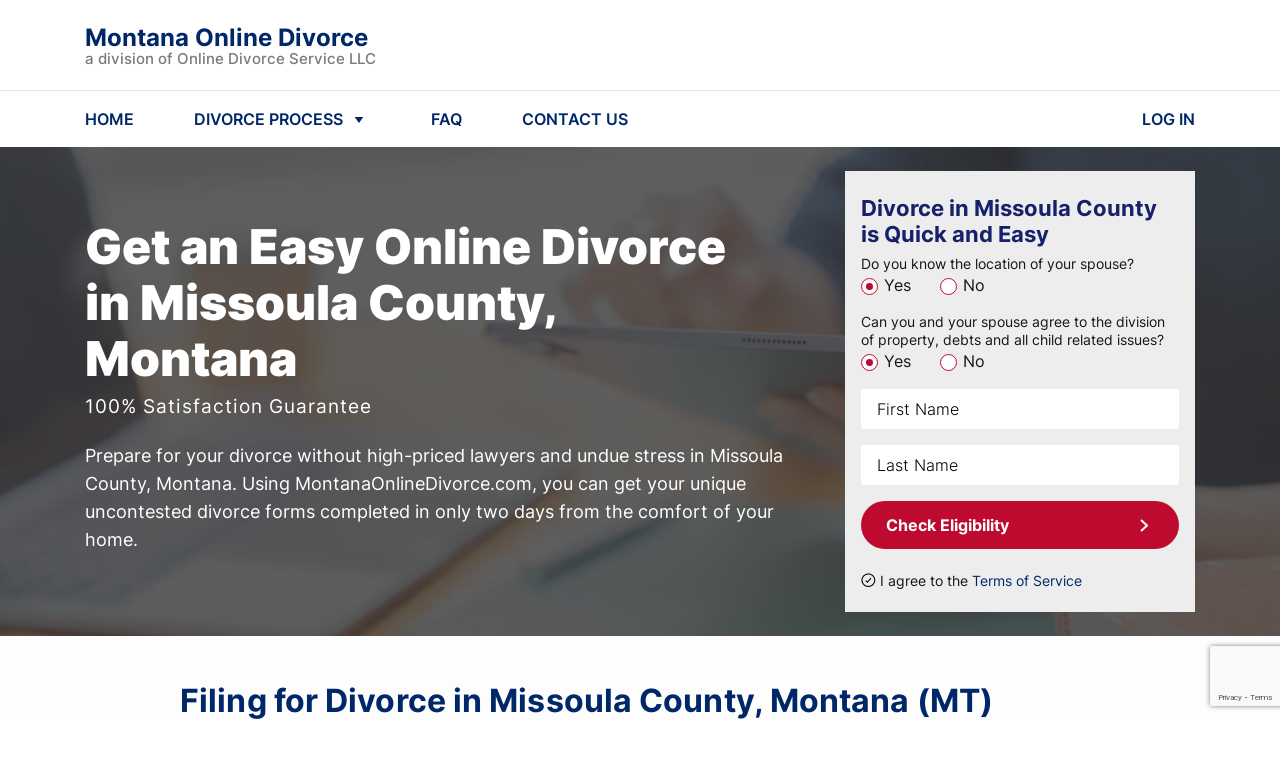

--- FILE ---
content_type: text/html; charset=utf-8
request_url: https://montanaonlinedivorce.com/divorce/missoula-county/
body_size: 18100
content:


<!DOCTYPE html>
<html lang="en">

<head>
    <meta charset="UTF-8">
    <meta name="viewport" content="width=device-width, initial-scale=1, maximum-scale=1, user-scalable=no">
    
    <meta name="description" content="Filing for Divorce in Missoula County, Montana ✓ Get Your Divorce Papers for $159 ✓ Quick And Cheap Do-It-Yourself Divorce in Missoula County ✓">


    
    

    


    
        <link rel="icon" href="https://montanaonlinedivorce.com/static/multisite/img/multisite/regional_sites_common/favicon.1508fe41e118.png">
    

    


    
    <script type="application/ld+json">
    {
      "@context": "http://schema.org/",
      "@type": "legalservice",
      "brand": {
          "@type": "Brand",
          "logo": "https://montanaonlinedivorce.com/static/multisite/img/multisite/regional_sites/montanaonlinedivorce/logo-publisher-montana.png"
      },
      "address": {
          "@type": "PostalAddress",
          "addressLocality": "833-487-1663",
          "addressRegion": "WA",
          "postalCode": "98034",
          "streetAddress": "Corporate Center 11335 Northeast 122nd"
      },
      "contactPoint": {
          "@type": "ContactPoint",
          "telephone": "833-487-1663",
          "contactType": "Customer service"
      },
      "telephone": "833-487-1663",
      "name": "Online Divorce Service, LLC",
      "priceRange": "159",
      "image": "https://montanaonlinedivorce.com/static/multisite/img/multisite/regional_sites/montanaonlinedivorce/logo-publisher-montana.png"
    }
    </script>
    

    
    

    
    <title>Filing for Divorce in Missoula County, Montana | Missoula County
        Divorce</title>


    
        



    <script id="allFeatureFlagsData" type="application/json">{"email_registration_project": true, "ls_post_answer_submission": true, "new-ls": false, "self_refunds": true, "ls_cookie_pro": false, "ls_payment_page_redesign": false, "login_with_google": true, "disable_attorney_interstitial_on_payment_page": true, "wa_wahkiakum_county_flow": true, "testing-experiments": "control", "test_local_eval_flag": false}</script>
    <script>
        !function(t,e){var o,n,p,r;e.__SV||(window.posthog=e,e._i=[],e.init=function(i,s,a){function g(t,e){var o=e.split(".");2==o.length&&(t=t[o[0]],e=o[1]),t[e]=function(){t.push([e].concat(Array.prototype.slice.call(arguments,0)))}}(p=t.createElement("script")).type="text/javascript",p.async=!0,p.src=s.api_host.replace(".i.posthog.com","-assets.i.posthog.com")+"/static/array.js",(r=t.getElementsByTagName("script")[0]).parentNode.insertBefore(p,r);var u=e;for(void 0!==a?u=e[a]=[]:a="posthog",u.people=u.people||[],u.toString=function(t){var e="posthog";return"posthog"!==a&&(e+="."+a),t||(e+=" (stub)"),e},u.people.toString=function(){return u.toString(1)+".people (stub)"},o="init capture register register_once register_for_session unregister unregister_for_session getFeatureFlag getFeatureFlagPayload isFeatureEnabled reloadFeatureFlags updateEarlyAccessFeatureEnrollment getEarlyAccessFeatures on onFeatureFlags onSessionId getSurveys getActiveMatchingSurveys renderSurvey canRenderSurvey getNextSurveyStep identify setPersonProperties group resetGroups setPersonPropertiesForFlags resetPersonPropertiesForFlags setGroupPropertiesForFlags resetGroupPropertiesForFlags reset get_distinct_id getGroups get_session_id get_session_replay_url alias set_config startSessionRecording stopSessionRecording sessionRecordingStarted captureException loadToolbar get_property getSessionProperty createPersonProfile opt_in_capturing opt_out_capturing has_opted_in_capturing has_opted_out_capturing clear_opt_in_out_capturing debug".split(" "),n=0;n<o.length;n++)g(u,o[n]);e._i.push([i,s,a])},e.__SV=1)}(document,window.posthog||[]);
        posthog.init("phc_Em0MfmiTZ4mFAGrpiFhP1H1rfgpAFNCtih2DzC2t337", {
            
                api_host: "https://ph.divorceonlineservice.com",
                ui_host: "https://us.i.posthog.com",
            
            advanced_disable_feature_flags: true,
            bootstrap: {
                featureFlags: JSON.parse(document.getElementById('allFeatureFlagsData').textContent)
            },
            
            loaded: function (posthog) {
                
                    posthog.identify("42:134206980", {state: ""});
                
                if (!!window.location.search) {
                    const searchParams = Object.fromEntries(new URLSearchParams(window.location.search).entries());
                    posthog.register(searchParams);
                }
                
                    posthog.register({
                        site: 'Montana Online Divorce'
                    })
                
            },
        });
        
        
        

        document.querySelectorAll("a[href='/logout/']").forEach(function (element) {
            element.addEventListener("click", function () {
                posthog.reset(true);
                Object.keys(window.localStorage).forEach(
                  (key) => /^questionnaire:(\d+)$/.test(key) && window.localStorage.removeItem(key)
                );
            });
        });

        function updateUserPosthogSurface(surfaceUserData, doneCb = () => {}) {
            // surfaceUserData = "[{'product': ID, 'surface': 'surf_1'}, {'product': ID, 'surface': 'surf_2'}]"
            const productToSkip = ['shipping_free'] // add here products that not need to track in Ph
            if (productToSkip.includes(surfaceUserData.product)) {
                doneCb()
                return
            }
            $.post("/ajax-update-user-data/", {new_data: `{"posthog_purchase_data": ${surfaceUserData || '""'}}`, csrfmiddlewaretoken: $('[name=csrfmiddlewaretoken]').val() || '7OCpwFqc3eyMDAViIOYLeTQPZ5d155FRKyepBx4MPUQX666qNyAGyyoA4U0r2Ric', })
            .fail(function(data) {
                const errors = JSON.parse(data.responseText)
                console.log(errors.error)
                posthog.capture('Error update user surface before buying')
            })
            .always(doneCb)
        }

        function sendPosthogCapture(eventName, surface, product, surface_details='') {
            posthog.capture(eventName, {surface, product, surface_details})
        }
        
        

        let selectorsForOfferDeclined
        
        
            document.addEventListener("DOMContentLoaded" , function () {
                

                

                $('#mediationBanner').length && sendPosthogCapture('Offer Presented', 'case_progress_banner', 'Mediation')
                $('#attyBanner').length && sendPosthogCapture('Offer Presented', 'case_progress_banner', 'Attorney Assistance (Two Sessions)')
                $('#attyBanner').length && sendPosthogCapture('Offer Presented', 'case_progress_banner', 'Attorney Assistance (One Session)')

                $('#parentingClassWithCoparenterScripts, #parentingClassModal').on('show.bs.modal', function() {
                    sendPosthogCapture('Offer Presented', 'forms_page_interstitial', 'Parenting Class (1 Account)')
                    sendPosthogCapture('Offer Presented', 'forms_page_interstitial', 'Parenting Class (2 Accounts)')
                })

                selectorsForOfferDeclined = $('[data-modal-posthog-decline-event] [data-dismiss="modal"]:not([data-not-send-declined-event]), [data-modal-posthog-decline-event] .no a, [data-modal-posthog-decline-event] .no-thank')

                function sendPosthogDivorceAssistanceFlow(eventType, surface) {
                   posthog.capture(eventType, {surface})
                }
                $(document).on('click', '[data-atty-posthog]', function(e) {
                    const [eventType, surface] = $(e.target).data('atty-posthog')
                    sendPosthogDivorceAssistanceFlow(eventType, surface)
                })

                $('#platinumUpSaleModal, #platinumLocation').on('show.bs.modal', () => {
                    sendPosthogCapture("Offer Presented", "products_page", "Platinum")
                })

                
            });
        

        document.addEventListener("DOMContentLoaded" , function () {
            
            $("#attorneyAssistanceUpsellForPaymentPageModal").one("shown.bs.modal", () => {
                sendPosthogCapture('Offer Presented', 'payment_interstitial', 'Attorney Assistance (Two Sessions)')
                sendPosthogCapture('Offer Presented', 'payment_interstitial', 'Attorney Assistance (One Session)')
            })

            
        })

        

        
        
    </script>

    

    
    
    <link rel="stylesheet" href="/static/main/css/bootstrap4/bootstrap.min.8cccb0e23303.css">
    <link rel="stylesheet" href="/static/multisite/css/regional_sites/montanaonlinedivorce/home-main.e2e530dff27d.css">
    <link rel="stylesheet" href="/static/multisite/css/regional_sites/banner-discount.2eae3b0102bd.css">
    <link rel="stylesheet" href="/static/multisite/css/regional_sites/exp-update-home.7eeed7797890.css">


    <link rel="stylesheet" href="/static/main/css/swiper/swiper.min.26c92f136642.css">


    <link href="/static/multisite/css/regional_sites/affirm-styles.63d7fb0775b8.css" rel="preload stylesheet" as="style" fetchpriority="low" crossorigin>

    
        
            <script src="/static/main/js/bootstrap4/popper.min.708fb2c27a5f.js"></script>
            <script src="/static/main/js/jquery-1.9.1.min.643c1fcd7633.js"></script>
            <script src="/static/main/js/swiper.min.a40c86425372.js"></script>
            <script src="/static/main/js/bootstrap4/bootstrap.min.5fd3f4a60bdf.js"></script>
            <script src="/static/main/js/inputmask_version4/jquery.inputmask.bundle.min.8b8c79ba675c.js"></script>
        
        
        
        
        
            <script type="text/javascript" src="/static/multisite/js/regional_sites/scripts_before_payment.cc0b5405edc4.js" charset="utf-8"></script>
            
            <script>
                $(function () {
                    
                        fns.fieldsNotRequired();
                    
                    fns.layoutFix();
                    
                        fns.headerNavScripts();
                    
                    
    
    fns.formEligibilityScripts();
    fns.loadImgDelay();
    

    fns.reviewsBlockSwiper();


                    
                });
            </script>
        
    

    
        
    

    <script>
        
        includesFN = function (search, start) {
            if (typeof start !== 'number') { start = 0 }
            if (start + search.length > this.length) { return false }
            else { return this.indexOf(search, start) !== -1 }
        };
        if (!Array.prototype.includes) { Array.prototype.includes = includesFN }
        if (!String.prototype.includes) { String.prototype.includes = includesFN }
    </script>

    <!--Canonical URL-->
    <link rel="canonical" href="https://montanaonlinedivorce.com/divorce/missoula-county/"/>

    
        
            

            
                <script>(function(w,d,s,l,i){w[l]=w[l]||[];w[l].push({'gtm.start':
                new Date().getTime(),event:'gtm.js'});var f=d.getElementsByTagName(s)[0],
                j=d.createElement(s),dl=l!='dataLayer'?'&l='+l:'';j.async=true;j.src=
                'https://www.googletagmanager.com/gtm.js?id='+i+dl;f.parentNode.insertBefore(j,f);
                })(window,document,'script','dataLayer','GTM-MNDQVPF');</script>
            

            <script>
                window.dataLayer = window.dataLayer || [];
                function gtag() { dataLayer.push(arguments); }
                gtag('js', new Date());
                gtag('config', 'AW-762545827', { 'allow_enhanced_conversions': true });
                
                gtag('userId', '134206980');
            </script>
        
    

    
        
            
        
    

    
<script>
    function getOsFromUserAgent() {
        const userAgent = window.navigator.userAgent;
        if (/like Mac/.test(userAgent)) {
            return "iOS";
        }
        if (/Mac/.test(userAgent)) {
            return "Mac OS";
        }
        if (/Android/.test(userAgent)) {
            return "Android OS";
        }
        if (/Linux/.test(userAgent)) {
            return "Linux OS";
        }
        if (/Win/.test(userAgent)) {
            return "Windows OS";
        }
        return "Unknown OS";
    }
    function CustomEventTracker() {
        this.commonData = {
            csrfmiddlewaretoken: "7OCpwFqc3eyMDAViIOYLeTQPZ5d155FRKyepBx4MPUQX666qNyAGyyoA4U0r2Ric",
            os: getOsFromUserAgent(),
            url: window.location.href,
            referer: document.referrer,
            page_title: document.title
        };
        this.getEventData = function (params) {
            const eventData = {
                event_type: params.type
            };
            switch (params.type) {
                case "PageView":
                    
                    break;
                case "Click":
                    if (!params.element) {
                        return null;
                    }
                    eventData.target_tag = params.element.tagName.toLowerCase();
                    eventData.target_class = params.element.className || "";
                    eventData.target_text = params.element.innerText || "";
                    break;
                case "ModalShown":
                case "ModalHidden":
                    if (!params.element) {
                        return null;
                    }
                    eventData.modal_title = params.element.id || "";
                    break;
                default:
                    return null;
            }
            for (key in this.commonData) {
                eventData[key] = this.commonData[key];
            }
            return eventData;
        };
        this.getFormData = function (eventData) {
            const formData = new FormData();
            for (key in eventData) {
                formData.append(key, eventData[key]);
            }

            return formData;
        };
        this.sendFormData = function (formData) {
            if (window.navigator.sendBeacon) {
                return window.navigator.sendBeacon("/api/v1/events/", formData);
            }
            const xhr = new XMLHttpRequest();
            xhr.open("POST", "/api/v1/events/", true);
            return xhr.send(formData);
        };
        this.sendEvent = function (params) {
            if (!params.type) {
                return null;
            }
            const eventData = this.getEventData(params);
            if (!eventData) {
                return null;
            }
            return this.sendFormData(this.getFormData(eventData));
        };
    }
    const Tracker = new CustomEventTracker();
    Tracker.sendEvent({ type: "PageView" });
    function tracking() {
        $(document).on("click", function (event) {
            const $target = $(event.target);
            if ($target.is("a, button, input[type=submit], input[type=button]")) {
                return Tracker.sendEvent({ type: "Click", element: $target.get(0) });
            }
            const $parent = $target.closest("a, button, input[type=submit], input[type=button]");
            if ($parent.length) {
                return Tracker.sendEvent({ type: "Click", element: $parent.get(0) });
            }
        });
        $(document).on("shown.bs.modal hidden.bs.modal", function (event) {
            return Tracker.sendEvent({ type: event.type === "shown" ? "ModalShown" : "ModalHidden", element: event.target });
        });
    }
    document.addEventListener("DOMContentLoaded", tracking);
</script>


</head>

<body class="home county">

    <noscript><iframe src="https://www.googletagmanager.com/ns.html?id=GTM-MNDQVPF" height="0" width="0" style="display:none;visibility:hidden"></iframe></noscript>


    



    <header class="position-relative">
    <div class="header-nav">
        <div class="header-container w-100">
            <div class="container d-flex flex-column flex-md-row align-items-md-center justify-content-between py-2 py-md-4">
                <div class="d-flex align-items-center justify-content-between flex-grow-1 zindex2">
                    <a id="logoBlue" href="/" class="header-logo anim-0">
                        <div class="header-brand-name">
                            Montana Online Divorce
                        </div>
                        <div class="header-law-company-name">
                            a division of Online Divorce Service LLC
                        </div>
                    </a>
                    <a id="logoWhite" href="/" class="header-logo anim-0" style="display: none;">
                        <div class="header-brand-name text-white">
                            Montana Online Divorce
                        </div>
                        <div class="header-law-company-name text-white">
                            a division of Online Divorce Service LLC
                        </div>
                    </a>
                    <div class="flex-shrink-0 d-md-none">
                        <svg class="header-hamburger ham-to-arrow" viewBox="0 0 100 100" width="48">
                            <path class="line top" d="m 30,33 h 40 c 0,0 8.5,-0.68551 8.5,10.375 0,8.292653 -6.122707,9.002293 -8.5,6.625 l -11.071429,-11.071429" />
                            <path class="line middle" d="m 70,50 h -40" />
                            <path class="line bottom" d="m 30,67 h 40 c 0,0 8.5,0.68551 8.5,-10.375 0,-8.292653 -6.122707,-9.002293 -8.5,-6.625 l -11.071429,11.071429" />
                        </svg>
                    </div>
                </div>
            </div>
            <hr class="d-none d-md-block my-0">
            <nav class="container py-md-3">
                <ul class="list-unstyled d-none d-md-flex align-items-center mb-0">
                    <li class="header-nav-item">
                        <a href="/" class="header-nav-item-link">
                            HOME
                        </a>
                    </li>
                    <li class="header-nav-item">
                        <a id="showHeaderDivorceProcessMenu" href="javascript:void(0)" class="d-flex align-items-center header-nav-item-link">
                            <span class="mr-1">DIVORCE PROCESS</span>
                            <svg xmlns="http://www.w3.org/2000/svg" width="24" height="24" fill="none"><path fill="#002868" d="m12 16-4.33-6h8.66L12 16Z"/></svg>
                        </a>
                    </li>
                    <li class="header-nav-item">
                        <a href="/frequently_asked_questions/" class="header-nav-item-link">
                            FAQ
                        </a>
                    </li>
                    
                    <li class="header-nav-item">
                        <a href="/contact_us/" class="header-nav-item-link">
                            CONTACT US
                        </a>
                    </li>
                    <li class="header-nav-item">
                        <a href="/login/" class="header-nav-item-link">
                            LOG IN
                        </a>
                    </li>
                </ul>
                <div class="col-12 d-md-none header-mobile-nav" id="mobileNav">
                    <div class="header-mobile-nav--inner">
                        <a href="/" class="mob-link mb-4">HOME</a>
                        <a href="javascript:void(0)" class="show-header-divorce-process-menu mob-link mb-4">DIVORCE PROCESS</a>
                        <a href="/frequently_asked_questions/" class="mob-link mb-4">FAQ</a>
                        
                        <a href="/contact_us/" class="mob-link mb-4">CONTACT US</a>
                        <a href="/login/" class="mob-link td-underline mb-4">LOG IN</a>
                        
                            <a href="javascript:void(0)" class="tx-btn tx-btn-arrow tx-btn--h52 tx-btn-article-arrow text-center w-100 mt-2 id-homeScrollToForm">CHECK ELIGIBILITY</a>
                        
                    </div>
                </div>
            </nav>

        </div>
    </div>
    
        <div class="container-fluid header-process">
    <div class="container header-process--xs-px">
        <div class="row">
            <div class="col-md-4 header-process--column text-center">
                <div class="header-process-title">How to Start a Divorce</div>
                <a class="header-process--link" href="/residency-requirements/">Residency Requirements</a>
                <a class="header-process--link" href="/grounds-for-divorce/">Grounds for Divorce</a>
            </div>
            <div class="col-md-4 header-process--column text-center">
                <div class="header-process-title">Divorce & Children</div>
                <a class="header-process--link" href="/child-custody/">Child Custody</a>
                <a class="header-process--link" href="/child-support/">Child Support</a>
            </div>
            <div class="col-md-4 header-process--column text-center">
                <div class="header-process-title">
                    <a href="/guarantee/">Our Guarantee</a>
                </div>
            </div>
        </div>
    </div>
</div>
    
    <div class="header-popup-mask"></div>
</header>


    







<main class="">
    
    <section class="home-top">
        <div class="home-top-mask-bg">
            <div class="container">
                <div class="row py-4">
                    <div class="col-xl-8 col-lg-7 col-md-6">
                        <div class="row home-top-desc">
                            <div class="col-lg-11 mt-0 mt-lg-4 mt-xl-5 mb-4 text-center text-sm-left">
                                <span class="h1 home-h1">Get an Easy </span>
                                <br class="d-block d-sm-none">
                                <h1 class="d-inline home-h1 mr-3">Online Divorce in Missoula
                                    County, Montana</h1>
                                <div class="home-top-guarantee cursor-pointer link-underline mt-2 mb-0" data-toggle="modal" data-target="#serviceSatisfactionGuaranteeModal">100% Satisfaction Guarantee</div>
                            </div>
                            <div class="col-12">
                                <div class="home-top-explain">
                                    Prepare for your divorce without high-priced lawyers and undue stress
                                    in Missoula County, Montana.
                                    Using MontanaOnlineDivorce.com, you can get your unique uncontested
                                    divorce forms completed in only two days from the comfort of your home.
                                </div>

                            </div>
                        </div>
                    </div>
                    <div class="col-xl-4 col-lg-5 col-md-6">
                        <div class="home-top-form py-4 px-3">
                            <div class="d-flex align-items-start mb-2">
                                <div class="home-top-form--title w-100 mr-0">Divorce in Missoula County is Quick and Easy
                                </div>

                            </div>

                            <form action="/divorce/missoula-county/" method="POST">
    <input type="hidden" name="csrfmiddlewaretoken" value="7OCpwFqc3eyMDAViIOYLeTQPZ5d155FRKyepBx4MPUQX666qNyAGyyoA4U0r2Ric">
    <div class="g-recaptcha" data-sitekey="6Lc3ouQqAAAAAL3VUWU3Xy73gy9w9Uiy1X2Rl3gU" id="id_captcha" data-widget-uuid="eb19e140ba164a5d890a4fc69d545bc3" data-callback="onSubmit_eb19e140ba164a5d890a4fc69d545bc3" data-size="invisible"></div>

<script src="https://www.google.com/recaptcha/api.js"></script>
<script>
    // Submit function to be called, after reCAPTCHA was successful.
    var onSubmit_eb19e140ba164a5d890a4fc69d545bc3 = function (token) {
        console.log("reCAPTCHA validated for 'data-widget-uuid=\"eb19e140ba164a5d890a4fc69d545bc3\"'. Submitting form...");
        $(".g-recaptcha[data-widget-uuid='eb19e140ba164a5d890a4fc69d545bc3']").closest("form").trigger({ type: "submit", skipGrecaptchaExecution: true });
    };
    // Helper function to prevent form submission and execute verification.
    var verifyCaptcha_eb19e140ba164a5d890a4fc69d545bc3 = function (event) {
        if (!event.skipGrecaptchaExecution) {
            event.stopImmediatePropagation();
            // Reset the reCAPTCHA if it has a response, to ensure it is ready for the next execution.
            if (!!grecaptcha.getResponse()) {
                grecaptcha.reset();
                console.log("reCAPTCHA reset for 'data-widget-uuid=\"eb19e140ba164a5d890a4fc69d545bc3\"'.");
            }
            grecaptcha.execute();
            console.log("reCAPTCHA executed for 'data-widget-uuid=\"eb19e140ba164a5d890a4fc69d545bc3\"'.");
            return false;
        }
        console.log("reCAPTCHA skipped for 'data-widget-uuid=\"eb19e140ba164a5d890a4fc69d545bc3\"'. Submitting form...");
    };
    // Bind the helper function to the form submit action.
    document.addEventListener("DOMContentLoaded", function () {
        const form = $(".g-recaptcha[data-widget-uuid='eb19e140ba164a5d890a4fc69d545bc3']").closest("form");
        form.on("submit", verifyCaptcha_eb19e140ba164a5d890a4fc69d545bc3);
        const handlers = $._data(form[0]).events.submit; // get all handlers
        handlers.unshift(handlers.pop()); // make handler first
        console.log("reCAPTCHA added for 'data-widget-uuid=\"eb19e140ba164a5d890a4fc69d545bc3\"'.");
    });
</script>

    
    <div class="mb-3">
        <div class="label">Do you know the location of your spouse?</div>
        
            <label class="mr-4">
                <input type="radio" name="know_spouse_location" value="1" id="id_know_spouse_location_0" required checked>
                <span>Yes</span>
            </label>
        
            <label class="mr-4">
                <input type="radio" name="know_spouse_location" value="2" id="id_know_spouse_location_1" required>
                <span>No</span>
            </label>
        
    </div>
    <div class="mb-3">
        <div class="label">Can you and your spouse agree to the division of property, debts and all child related issues?</div>
        
            <label class="mr-4">
                <input type="radio" name="spouse_in_agreement" value="1" id="id_spouse_in_agreement_0" required checked>
                <span>Yes</span>
            </label>
        
            <label class="mr-4">
                <input type="radio" name="spouse_in_agreement" value="2" id="id_spouse_in_agreement_1" required>
                <span>No</span>
            </label>
        
    </div>

    <div class="name  d-flex flex-column justify-content-end mb-3">
        
        <input type="text" name="first_name" placeholder="First Name" class="form-control" maxlength="50" required id="id_first_name">
    </div>
    <div class="name  d-flex flex-column justify-content-end mb-3">
        
        <input type="text" name="last_name" placeholder="Last Name" class="form-control" maxlength="50" required id="id_last_name">
    </div>
    <button class="tx-btn tx-btn--new-home w-100 mb-3">Check Eligibility</button>
    
    <div class="home-top-form-agreement mt-2 d-flex align-items-center">
        <input type="checkbox" id="checkboxAgreement" class="mr-1 position-relative" checked>
        <label for="checkboxAgreement">I agree to the <a href="/terms_of_service/" target="_blank">Terms of Service</a></label>
    </div>
</form>
                        </div>
                    </div>
                </div>
            </div>
        </div>
    </section>

    <section class="home-howto text-left">
        <div class="container">
            <div class="row">
                <div class="offset-lg-1 col-lg-10">

                    <h2 class="home-howto-h2 text-center text-sm-left">
                        Filing for Divorce in Missoula County, Montana (MT)
                    </h2>
                </div>
            </div>
            <div class="row my-4">
                <div class="offset-lg-1 col-lg-10 bg-blue-wrap">
                    <div class="containter bg-blue p-4 position-relative">

                        <div class="row">
                            <div class="col-12">
                                <h5 class="mb-3">There are various ways to arrange a divorce, including:</h5>
                            </div>
                            <div class="col-lg-3">
                                <p class="mb-0">&bull; Divorce with a lawyer</p>
                            </div>
                            <div class="col-lg-8">
                                <p>
                                    Full-scope divorce lawyers can handle everything in the case and assist their
                                    clients at each step of the process, including paperwork, calculations of support
                                    payments, child custody or property distribution negotiations, and more. They also
                                    can be responsible for representing their clients in court proceedings if needed.
                                </p>
                            </div>
                            <div class="col-lg-3">
                                <p class="mb-0">&bull; Divorce mediation</p>
                            </div>
                            <div class="col-lg-8">
                                <p>
                                    Mediation is a form of alternative dispute resolution spouses may use to resolve
                                    common divorce-related issues without going to court. Typically, a neutral third
                                    party, the mediator, assists the parties to negotiate a settlement peacefully and
                                    achieve mutually satisfactory and acceptable decisions.
                                </p>
                            </div>
                            <div class="col-lg-3">
                                <p class="mb-0">&bull; Collaborative divorce</p>
                            </div>
                            <div class="col-lg-8">
                                <p>
                                    In a collaborative divorce, both spouses are supposed to retain separate lawyers.
                                    However, all the participants work together in a non-adversarial process to come to
                                    an amicable separation and avoid litigation.
                                </p>
                            </div>
                            <div class="col-lg-3">
                                <p class="mb-0">&bull; Unbundled legal services</p>
                            </div>
                            <div class="col-lg-8">
                                <p>
                                    Limited-scope legal representation is a way to receive legal aid but avoid extra
                                    expenses associated with traditional, full-service representation. Unbundled legal
                                    services allow for a client to get advice on specific matters of the divorce case.
                                </p>
                            </div>
                            <div class="col-lg-3">
                                <p class="mb-0">&bull; Do-it-Yourself divorce</p>
                            </div>
                            <div class="col-lg-8">
                                <p>
                                    Do-it-yourself divorce occurs when a person represents themselves in a divorce case
                                    without a lawyer.
                                </p>
                            </div>
                        </div>
                    </div>
                </div>
            </div>
            <div class="row">
                <div class="offset-lg-1 col-lg-5">
                    <p>
                        Also referred to as Pro Se legal representation, such an approach is recognized by the US Family
                        Law. However, the best scenario for a DIY divorce is a simplified, uncontested process, where
                        the spouses can reach an agreement on the essential terms of their separation in advance.
                    </p>
                </div>
                <div class="col-lg-5">
                    <p>
                        Thus, couples attempting a DIY divorce are taking responsibility for preparing all the divorce
                        forms and documents.
                        MontanaOnlineDivorce.com is designed to make legal document preparation easier. We
                        offer an affordable and efficient alternative to high-priced attorneys, providing our users with
                        all the required uncontested divorce forms and filling them out quickly and correctly.
                    </p>
                </div>
            </div>
        </div>
    </section>

    <section class="home-withbg">
        <div class="container">
            <div class="row">
                <div class="offset-lg-1 col-lg-10 py-md-5 home-withbg-mask">
                    <div class="row">
                        <div class="offset-xl-3 col-xl-6 offset-lg-2 col-lg-8 offset-md-1 col-md-10 mb-md-3 home-withbg-title">
                            We provide you with:
                        </div>
                    </div>
                    <div class="row">

                        <ul class="offset-md-1 col-md-10 col-12 home-withbg-list">
                            <li>All Required Montana State Forms</li>
                            <li>Montana-Specific Court Filing Instructions</li>
                            <li>Unlimited Revisions for as long as your account is active</li>
                        </ul>
                    </div>
                </div>
            </div>
        </div>
    </section>

    <section class="home-articles position-relative">

        <div class="container">
            <div class="row">
                <div class="offset-lg-1 col-lg-11">
                    <h2 class="home-articles-h2 mb-3 text-center text-sm-left">
                        Online Divorce in Missoula County, Montana (MT)
                    </h2>
                </div>
                <div class="offset-lg-1 col-lg-5 col-md-6">
                    <p class="mb-0 mb-md-2">
                        Online divorce is a seamless way to prepare for an uncontested divorce in Missoula
                        County, Montana, at your own pace and without leaving home.
                        <br>MontanaOnlineDivorce.com enables its users to receive their unique divorce
                        forms package in only two business days. All you need to do is log into the website and provide
                        your case details.
                    </p>
                </div>
                <div class="col-lg-5 col-md-6">
                    <p>Our online divorce assistance service fills out the required court forms in a particular divorce
                        case, following the Montana Code and the Montana Rules of
                        Civil Procedure.
                        <br>A user receives their ready-to-file printable divorce forms by email and can file them with
                        the local court without worrying whether the judge will approve the documents.
                    </p>
                </div>
            </div>
        </div>
    </section>

    <section class="home-withbg">
        <div class="container">
            <div class="row">
                <div class="offset-lg-1 col-lg-10 py-md-5 home-withbg-mask">
                    <div class="row">
                        <div class="offset-lg-2 col-lg-8 offset-md-1 col-md-10 mb-md-3 home-withbg-title d-flex flex-direction-column justify-content-center">
                            The basic steps a user should take to enjoy MontanaOnlineDivorce.com benefits:
                        </div>
                    </div>
                    <div class="row">
                        <ol class="col-md-12 mx-3 mx-md-0 home-withbg-list list-unstyled">
                            <li class="d-flex flex-row"><span class="home-howto-h2 mr-2">1.</span>Answer several questions on the homepage to check if your marriage dissolution case can
                                be processed online.
                            </li>
                            <li class="d-flex flex-row"><span class="home-howto-h2 mr-2">2.</span>Provide your case details so that we could prepare your divorce forms and fill them out
                                correctly.
                            </li>
                            <li class="d-flex flex-row"><span class="home-howto-h2 mr-2">3.</span>When your forms are ready two days later, you will receive an email notification. Then,
                                log in to your account to download the documents.
                            </li>
                            <li class="d-flex flex-row"><span class="home-howto-h2 mr-2">4.</span>Attend your local courthouse and file for divorce, following our step-by-step guide.
                            </li>
                        </ol>
                    </div>
                </div>
            </div>
        </div>
    </section>

    <section class="home-steps">
    <div class="container py-5">
            <div class="h2 home-steps-h2 d-none d-md-block">Here’s how our process works.</div>
            <div class="h2 home-steps-h2 d-md-none">Looks complicated? <br>Get your hassle-free divorce</div>
            <div class="d-none d-lg-flex justify-content-center mb-3">
                <div class="home-steps-step mr-1">
                    <div class="home-steps-step--text">
                        <span>Qualify for divorce</span><span class="font-weight-bold digit">1</span>
                    </div>
                </div>
                <div class="home-steps-step mr-1">
                    <div class="home-steps-step--text">
                        <span>Provide your case details</span><span class="font-weight-bold digit">2</span>
                    </div>
                </div>
                <div class="home-steps-step mr-1">
                    <div class="home-steps-step--text">
                        <span>Get your papers</span><span class="font-weight-bold digit">3</span>
                    </div>
                </div>
                <div class="home-steps-step">
                    <div class="home-steps-step--text">
                        <span>File for divorce</span><span class="font-weight-bold digit">4</span>
                    </div>
                </div>
            </div>
            <div class="d-flex justify-content-center">
                
                    <a class="tx-btn tx-btn-arrow home-steps-button id-homeScrollToForm" href="javascript:void(0)">Get Divorce Forms</a>
                
            </div>
        </div>
</section>

    

<section class="block-reviews pt-3 pb-4 py-md-4 py-lg-5">
    <div class="container">
        <div class="block-reviews-h2 text-center">Customer Testimonials</div>
        <div class="row block-reviews-swiper-container swiper-container">
            <div class="swiper-wrapper">
                <div class="col-xl-3 col-lg-4 col-md-6 col-10 swiper-slide">
                    <div class="review d-flex flex-column">
                        <div class="d-flex justify-content-between align-items-center flex-wrap mb-2">
                            <div class="review-name">Maria P.</div>
                        </div>
                        <div class="review-text mb-2">
                            It was super easy to prepare for my divorce using this website! Montana Online Divorce is
                            a really efficient service you can rely on. They prepared all the court forms I needed in
                            only two days.
                        </div>
                        <img class="d-block mt-auto ml-auto"
                             src="/static/multisite/img/multisite/regional_sites_common/review-page-5star.c8c32ed02a35.svg" alt="Review stars">
                    </div>
                </div>
                <div class="col-xl-3 col-lg-4 col-md-6 col-10 swiper-slide">
                    <div class="review d-flex flex-column">
                        <div class="d-flex justify-content-between align-items-center flex-wrap mb-2">
                            <div class="review-name">Kylie G.</div>
                        </div>
                        <div class="review-text mb-2">
                            MontanaOnlineDivorce.com provides a straightforward and low-cost divorce
                            option. If you do not need legal advice but still seek help to deal with your divorce forms,
                            it is a great bargain. Highly recommend!
                        </div>
                        <img class="d-block mt-auto ml-auto"
                             src="/static/multisite/img/multisite/regional_sites_common/review-page-5star.c8c32ed02a35.svg" alt="Review stars">
                    </div>
                </div>
                <div class="col-xl-3 col-lg-4 col-md-6 col-10 swiper-slide">
                    <div class="review d-flex flex-column">
                        <div class="d-flex justify-content-between align-items-center flex-wrap mb-2">
                            <div class="review-name">Mia J.</div>
                        </div>
                        <div class="review-text mb-2">
                            Even though it took some time to complete an online interview, it was easy to navigate
                            through the Montana Online Divorce system. The website is user-friendly, and my divorce
                            forms were ready on time. When you receive your documents, you also get court filing
                            instructions which are also very helpful.
                        </div>
                        <img class="d-block mt-auto ml-auto"
                             src="/static/multisite/img/multisite/regional_sites_common/review-page-4star.247d2f0f7faf.svg" alt="Review stars">
                    </div>
                </div>
                <div class="col-xl-3 col-lg-4 col-md-6 col-10 swiper-slide">
                    <div class="review d-flex flex-column">
                        <div class="d-flex justify-content-between align-items-center flex-wrap mb-2">
                            <div class="review-name">Mark F.</div>
                        </div>
                        <div class="review-text mb-2">
                            The next day after completing an online interview, I was notified that my documents were
                            ready. In short, MontanaOnlineDivorce.com provides a speedy and affordable
                            service! This made my divorce less painful and stressful. Thanks a lot!
                        </div>
                        <img class="d-block mt-auto ml-auto"
                             src="/static/multisite/img/multisite/regional_sites_common/review-page-5star.c8c32ed02a35.svg" alt="Review stars">
                    </div>
                </div>
                <div class="col-xl-3 col-lg-4 col-md-6 col-10 swiper-slide">
                    <div class="review d-flex flex-column">
                        <div class="d-flex justify-content-between align-items-center flex-wrap mb-2">
                            <div class="review-name">Dan C.</div>
                        </div>
                        <div class="review-text mb-2">
                            Thanks to MontanaOnlineDivorce.com, my court forms were ready on time and
                            without mistakes. I filed them with the court without a hassle. This service is worth every
                            penny, no doubt about it.
                        </div>
                        <img class="d-block mt-auto ml-auto"
                             src="/static/multisite/img/multisite/regional_sites_common/review-page-5star.c8c32ed02a35.svg" alt="Review stars">
                    </div>
                </div>
                <div class="col-xl-3 col-lg-4 col-md-6 col-10 swiper-slide">
                    <div class="review d-flex flex-column">
                        <div class="d-flex justify-content-between align-items-center flex-wrap mb-2">
                            <div class="review-name">Ellie S.</div>
                        </div>
                        <div class="review-text mb-2">
                            I just filed for divorce, and the court's clerk accepted my divorce papers with no hassle. I
                            would like to thank Montana Online Divorce for making my divorce easier. I just followed
                            the step-by-step instructions on the website without worrying about anything.
                        </div>
                        <img class="d-block mt-auto ml-auto"
                             src="/static/multisite/img/multisite/regional_sites_common/review-page-5star.c8c32ed02a35.svg" alt="Review stars">
                    </div>
                </div>
                <div class="col-xl-3 col-lg-4 col-md-6 col-10 swiper-slide">
                    <div class="review d-flex flex-column">
                        <div class="d-flex justify-content-between align-items-center flex-wrap mb-2">
                            <div class="review-name">Laura G.</div>
                        </div>
                        <div class="review-text mb-2">
                            I had no idea how smooth and seamless a divorce could be! Many thanks
                            to MontanaOnlineDivorce.com for providing such a brilliant service! Quick,
                            affordable, with no stress or unpleasant surprises. I received my divorce forms by email
                            just two days after completing the questionnaire.
                        </div>
                        <img class="d-block mt-auto ml-auto"
                             src="/static/multisite/img/multisite/regional_sites_common/review-page-5star.c8c32ed02a35.svg" alt="Review stars">
                    </div>
                </div>
                <div class="col-xl-3 col-lg-4 col-md-6 col-10 swiper-slide">
                    <div class="review d-flex flex-column">
                        <div class="d-flex justify-content-between align-items-center flex-wrap mb-2">
                            <div class="review-name">Gabriel H.</div>
                        </div>
                        <div class="review-text mb-2">
                            I would recommend the Montana Online Divorce services to any couple looking for a quick
                            and straightforward way to deal with divorce paperwork. If your divorce is uncontested, you
                            don't have to spend a fortune on lawyers' fees. Montana Online Divorce prepared my
                            divorce forms quickly and correctly. Good value for money!
                        </div>
                        <img class="d-block mt-auto ml-auto"
                             src="/static/multisite/img/multisite/regional_sites_common/review-page-5star.c8c32ed02a35.svg" alt="Review stars">
                    </div>
                </div>
                <div class="col-xl-3 col-lg-4 col-md-6 col-10 swiper-slide">
                    <div class="review d-flex flex-column">
                        <div class="d-flex justify-content-between align-items-center flex-wrap mb-2">
                            <div class="review-name">Anthony D.</div>
                        </div>
                        <div class="review-text mb-2">
                            Montana Online Divorce is an excellent service to help you deal with the main DIY divorce
                            challenge - the paperwork. It took only two days to prepare all the divorce forms I needed.
                            Thank you very much!
                        </div>
                        <img class="d-block mt-auto ml-auto"
                             src="/static/multisite/img/multisite/regional_sites_common/review-page-5star.c8c32ed02a35.svg" alt="Review stars">
                    </div>
                </div>
            </div>
        </div>
        <div class="sw-button-prev d-none d-lg-block">
            <svg width="9" height="13" viewBox="0 0 9 13" fill="none" xmlns="http://www.w3.org/2000/svg">
                <path d="M7.5 1L2 6.5L7.5 12" stroke="white" stroke-width="2"/>
            </svg>
        </div>
        <div class="sw-button-next d-none d-lg-block">
            <svg width="8" height="13" viewBox="0 0 8 13" fill="none" xmlns="http://www.w3.org/2000/svg">
                <path d="M1 1L6.5 6.5L1 12" stroke="white" stroke-width="2"/>
            </svg>
        </div>
    </div>
</section>

</main>


    
        


<footer class="footer footer-full">
    <div class="container">
        <nav class="row main-links" style="transform: translate3d(0,0,0);">
            <div class="col-12">
                <div class="d-flex align-items-center d-md-none">
                    <a class="login-link" href="/login/">Log in</a>
                </div>
            </div>
            <div class="col-12">
                <ul class="main-links_inner list-unstyled mb-0 d-md-inline-flex justify-content-md-between w-100 flex-md-wrap flex-lg-nowrap">
                    <li class="mr-md-3"><a href="/">Home</a></li>
                    <li class="mr-md-3"><a href="/contact_us/">Contact us</a></li>
                    <li class="mr-md-3"><a href="/frequently_asked_questions/">FAQ</a></li>
                    
                    <li class="mr-md-3"><a href="/policy/">Privacy Policy</a></li>
                    
                        <li class="mr-md-3"><a href="/terms_of_use/">Terms of use</a></li>
                    
                    
                    <li class="d-none d-md-inline"><a href="/login/">Log in</a></li>
                </ul>
            </div>
        </nav>
        <hr class="hr">
        <div class="row seo-links position-relative">
            <div class="col-12">
                <ul class="list-unstyled mb-0" style="transform: translate3d(0,0,0);">
                    
                        <li><a href="/residency-requirements/">Residency Requirements</a></li>
<li><a href="/grounds-for-divorce/">Grounds for Divorce</a></li>


<li><a href="/child-custody/">Child Custody</a></li>
<li><a href="/child-support/">Child Support</a></li>
<li><a href="/guarantee/">Our Guarantee</a></li>
                    
                </ul>
                <div class="d-none d-md-block mt-2">
                    <a href="/sitemap/">Sitemap</a>
                </div>
                <hr class="hr d-md-none">
                <div class="mt-3">
                    <p>Disclaimer:
                        
                            <span class="d-block my-2">
                                * Purchase provides access to the platform and support services for 30 days. After 30 days, access automatically renews monthly and your card will automatically be charged $39.99. Cancel renewals any time by visiting <a href="/profile/">My Profile</a>.
                            </span>
                        
                        MontanaOnlineDivorce is not a law firm and its services, website, forms or
                        templates are not a substitute for the advice or services of an attorney.
                        MontanaOnlineDivorce provides access to computer-aided self-help services at
                        your specific direction. MontanaOnlineDivorce’s website and written instructions provide general
                        information about the divorce process only; we cannot give you any specific advice, opinions or recommendations
                        as to your selection or completion of forms or your particular legal rights, remedies or options.
                        MontanaOnlineDivorce is a website that provides access to self-guided online questionnaires.
                        MontanaOnlineDivorce does not sell blank forms, and a user can download those on a court's website.</p>
                    
                </div>
                <div class="mb-2 mb-sm-3 js-sample-docs-link" style="display: none">
                    <a class="sample-docs-link text-capitalize" href="/sample-documents/">Montana Sample Documents</a>
                </div>
                <div class="terms-of-use mt-md-3">
    <p class="mb-sm-3 mb-2">Your access to the website is subject to our
        <a class="anim-0" href="/terms_of_use/" target="_blank"><u>Terms Of Use</u></a>.</p>
    <p class="mb-0">This website is not associated or affiliated with the state of Montana.</p>
</div>

                <hr class="hr">
                <div class="copyright">
                    <p class="fz12 text-center mt-2 mb-0">&copy; 2000-2026 Online Divorce Service, LLC, All Rights Reserved</p>
                </div>
            </div>
        </div>
    </div>
</footer>


    




<div class="modal modal-v2025 fade" id="modalDefaultMessage" tabindex="-1" role="dialog" aria-labelledby="modalDefaultMessage"
     aria-hidden="true" data-backdrop="static" data-keyboard="false">
    <div class="modal-dialog modal-dialog-centered" role="document">
        <div class="modal-content modal-wrapper">
            <div class="modal-body w-100">
                <div class="d-flex justify-content-end">
                    <button type="button" class="close position-static" data-dismiss="modal" aria-label="Close">
                        <svg xmlns="http://www.w3.org/2000/svg" width="20" height="20" fill="none"><path stroke="#6B7280" stroke-linecap="round" stroke-linejoin="round" stroke-width="1.5" d="M5 15 15 5M5 5l10 10"/></svg>
                    </button>
                </div>
                <p class="modal-title mb-0" data-title=""></p>
                <p class="text-18 mb-0" data-message=""></p>
            </div>
            <div class="modal-footer">
                <button class="btn btn-main px-3" data-dismiss="modal">OK</button>
            </div>
        </div>
    </div>
</div>
<div class="modal fade" id="modalPaymentFailed" tabindex="-1" role="dialog" aria-labelledby="modalPaymentFailed"
     aria-hidden="true" data-backdrop="static" data-keyboard="false">
    <div class="modal-dialog modal-dialog-centered modal-lg" role="document">
        <div class="modal-content modal-wrapper">
            <div class="modal-body p-sm-5 p-3">
                <div class="d-flex align-items-center justify-content-between mb-4">
                    <h4 class="modal-title mb-0">
                        <span class="h4">Sorry, something went wrong</span>
                    </h4>
                    <button type="button" class="close" data-dismiss="modal" aria-label="Close"><span aria-hidden="true">×</span></button>
                </div>
                <div class="error">
                    <div class="error-text text-18 text-danger mb-3">Error</div>
                    <div>Please contact our Client Support Team at <a href="tel:18334871663" class="text-reset">833-487-1663</a></div>
                </div>
            </div>
        </div>
    </div>
</div>


    <div class="modal fade" tabindex="-1" role="dialog" id="serviceSatisfactionGuaranteeModal">
    <div class="modal-dialog modal-lg">
        <div class="modal-content">
            <div class="modal-body p-sm-5 p-3">
                <div class="d-flex align-items-start mb-3 pb-1">
                    <h2 class="h4 text-blue font-weight-bold mb-0">100% Satisfaction Guarantee</h2>
                    <button type="button" class="close ml-auto" data-dismiss="modal" aria-label="Close">
                        <span aria-hidden="true">&times;</span>
                    </button>
                </div>

                <p class="text-blue mb-2">Our refund policy:</p>
                <p class="fz16 mb-2 mb-md-3 pb-md-1">
                    At MontanaOnlineDivorce, we care about our customers and stand by the quality of our services -
                    so we’ll refund our fees on divorce services, other than the activation fee, within the
                    first 30 days of purchase if you're unhappy with our services. Call or email us and
                    we'll process your refund.
                </p>

                <p class="text-blue mb-2">What it doesn't cover:</p>
                <p class="fz16 mb-2 mb-md-3 pb-md-1">
                    We provide significant services beyond the generation of your divorce forms. Answers to
                    common questions, filing instructions, and customer care provided during the process of
                    using our site are just some of the valuable services we provide. For this reason, we
                    unfortunately cannot grant a refund in cases where a customer has accessed our post-purchase
                    services, including our post-purchase questionnaires, forms, instructions, and customer
                    care center, unless there’s a flaw in our underlying documents. If you have not accessed
                    our post-purchase services, however, you can request a refund within 30 days of purchase.
                </p>
                <p class="fz16 mb-2 mb-md-3 pb-md-1">
                    In addition, we cannot guarantee that a customer's spouse will sign the documents and cannot
                    provide a refund where the spouse refuses.
                </p>
                <p class="fz16 mb-2 mb-md-3 pb-md-1">
                    We cannot provide refunds for fees we collect on behalf of third parties. For example, if you
                    purchase the electronic filing of your documents, complete the documents, and we pay to file
                    with a court, we cannot refund the fees to you. Similarly, if you purchase a package with
                    prepaid shipping labels, we cannot offer a refund for those labels. Finally, fees paid directly
                    to, or for access to, lawyers or for mediation services are not covered by this guarantee.
                </p>

                <br>
                <p>Updated 09/13/2022</p>
            </div>
        </div>
    </div>
</div>


<script>
    document.addEventListener('DOMContentLoaded', function() {
        const stateStr = "montana";
        const state = stateStr.replace(/ /g, '-');
        const urlStr = "/ajax-get-state-samples-doc/alabama/";
        const url = urlStr.replace('alabama', state);
        $.ajax({
            method: 'GET',
            url: url,
            statusCode: {
                200: docs => {
                    !$.isEmptyObject(docs) && $('.js-sample-docs-link').show();
                },
                400: data => {
                    data = JSON.parse(data.responseText)
                    console.log(data)
                }
            },
        })
    })
</script>








</body>
</html>


--- FILE ---
content_type: text/html; charset=utf-8
request_url: https://www.google.com/recaptcha/api2/anchor?ar=1&k=6Lc3ouQqAAAAAL3VUWU3Xy73gy9w9Uiy1X2Rl3gU&co=aHR0cHM6Ly9tb250YW5hb25saW5lZGl2b3JjZS5jb206NDQz&hl=en&v=7gg7H51Q-naNfhmCP3_R47ho&size=invisible&anchor-ms=20000&execute-ms=30000&cb=bor4dmynsemb
body_size: 48639
content:
<!DOCTYPE HTML><html dir="ltr" lang="en"><head><meta http-equiv="Content-Type" content="text/html; charset=UTF-8">
<meta http-equiv="X-UA-Compatible" content="IE=edge">
<title>reCAPTCHA</title>
<style type="text/css">
/* cyrillic-ext */
@font-face {
  font-family: 'Roboto';
  font-style: normal;
  font-weight: 400;
  font-stretch: 100%;
  src: url(//fonts.gstatic.com/s/roboto/v48/KFO7CnqEu92Fr1ME7kSn66aGLdTylUAMa3GUBHMdazTgWw.woff2) format('woff2');
  unicode-range: U+0460-052F, U+1C80-1C8A, U+20B4, U+2DE0-2DFF, U+A640-A69F, U+FE2E-FE2F;
}
/* cyrillic */
@font-face {
  font-family: 'Roboto';
  font-style: normal;
  font-weight: 400;
  font-stretch: 100%;
  src: url(//fonts.gstatic.com/s/roboto/v48/KFO7CnqEu92Fr1ME7kSn66aGLdTylUAMa3iUBHMdazTgWw.woff2) format('woff2');
  unicode-range: U+0301, U+0400-045F, U+0490-0491, U+04B0-04B1, U+2116;
}
/* greek-ext */
@font-face {
  font-family: 'Roboto';
  font-style: normal;
  font-weight: 400;
  font-stretch: 100%;
  src: url(//fonts.gstatic.com/s/roboto/v48/KFO7CnqEu92Fr1ME7kSn66aGLdTylUAMa3CUBHMdazTgWw.woff2) format('woff2');
  unicode-range: U+1F00-1FFF;
}
/* greek */
@font-face {
  font-family: 'Roboto';
  font-style: normal;
  font-weight: 400;
  font-stretch: 100%;
  src: url(//fonts.gstatic.com/s/roboto/v48/KFO7CnqEu92Fr1ME7kSn66aGLdTylUAMa3-UBHMdazTgWw.woff2) format('woff2');
  unicode-range: U+0370-0377, U+037A-037F, U+0384-038A, U+038C, U+038E-03A1, U+03A3-03FF;
}
/* math */
@font-face {
  font-family: 'Roboto';
  font-style: normal;
  font-weight: 400;
  font-stretch: 100%;
  src: url(//fonts.gstatic.com/s/roboto/v48/KFO7CnqEu92Fr1ME7kSn66aGLdTylUAMawCUBHMdazTgWw.woff2) format('woff2');
  unicode-range: U+0302-0303, U+0305, U+0307-0308, U+0310, U+0312, U+0315, U+031A, U+0326-0327, U+032C, U+032F-0330, U+0332-0333, U+0338, U+033A, U+0346, U+034D, U+0391-03A1, U+03A3-03A9, U+03B1-03C9, U+03D1, U+03D5-03D6, U+03F0-03F1, U+03F4-03F5, U+2016-2017, U+2034-2038, U+203C, U+2040, U+2043, U+2047, U+2050, U+2057, U+205F, U+2070-2071, U+2074-208E, U+2090-209C, U+20D0-20DC, U+20E1, U+20E5-20EF, U+2100-2112, U+2114-2115, U+2117-2121, U+2123-214F, U+2190, U+2192, U+2194-21AE, U+21B0-21E5, U+21F1-21F2, U+21F4-2211, U+2213-2214, U+2216-22FF, U+2308-230B, U+2310, U+2319, U+231C-2321, U+2336-237A, U+237C, U+2395, U+239B-23B7, U+23D0, U+23DC-23E1, U+2474-2475, U+25AF, U+25B3, U+25B7, U+25BD, U+25C1, U+25CA, U+25CC, U+25FB, U+266D-266F, U+27C0-27FF, U+2900-2AFF, U+2B0E-2B11, U+2B30-2B4C, U+2BFE, U+3030, U+FF5B, U+FF5D, U+1D400-1D7FF, U+1EE00-1EEFF;
}
/* symbols */
@font-face {
  font-family: 'Roboto';
  font-style: normal;
  font-weight: 400;
  font-stretch: 100%;
  src: url(//fonts.gstatic.com/s/roboto/v48/KFO7CnqEu92Fr1ME7kSn66aGLdTylUAMaxKUBHMdazTgWw.woff2) format('woff2');
  unicode-range: U+0001-000C, U+000E-001F, U+007F-009F, U+20DD-20E0, U+20E2-20E4, U+2150-218F, U+2190, U+2192, U+2194-2199, U+21AF, U+21E6-21F0, U+21F3, U+2218-2219, U+2299, U+22C4-22C6, U+2300-243F, U+2440-244A, U+2460-24FF, U+25A0-27BF, U+2800-28FF, U+2921-2922, U+2981, U+29BF, U+29EB, U+2B00-2BFF, U+4DC0-4DFF, U+FFF9-FFFB, U+10140-1018E, U+10190-1019C, U+101A0, U+101D0-101FD, U+102E0-102FB, U+10E60-10E7E, U+1D2C0-1D2D3, U+1D2E0-1D37F, U+1F000-1F0FF, U+1F100-1F1AD, U+1F1E6-1F1FF, U+1F30D-1F30F, U+1F315, U+1F31C, U+1F31E, U+1F320-1F32C, U+1F336, U+1F378, U+1F37D, U+1F382, U+1F393-1F39F, U+1F3A7-1F3A8, U+1F3AC-1F3AF, U+1F3C2, U+1F3C4-1F3C6, U+1F3CA-1F3CE, U+1F3D4-1F3E0, U+1F3ED, U+1F3F1-1F3F3, U+1F3F5-1F3F7, U+1F408, U+1F415, U+1F41F, U+1F426, U+1F43F, U+1F441-1F442, U+1F444, U+1F446-1F449, U+1F44C-1F44E, U+1F453, U+1F46A, U+1F47D, U+1F4A3, U+1F4B0, U+1F4B3, U+1F4B9, U+1F4BB, U+1F4BF, U+1F4C8-1F4CB, U+1F4D6, U+1F4DA, U+1F4DF, U+1F4E3-1F4E6, U+1F4EA-1F4ED, U+1F4F7, U+1F4F9-1F4FB, U+1F4FD-1F4FE, U+1F503, U+1F507-1F50B, U+1F50D, U+1F512-1F513, U+1F53E-1F54A, U+1F54F-1F5FA, U+1F610, U+1F650-1F67F, U+1F687, U+1F68D, U+1F691, U+1F694, U+1F698, U+1F6AD, U+1F6B2, U+1F6B9-1F6BA, U+1F6BC, U+1F6C6-1F6CF, U+1F6D3-1F6D7, U+1F6E0-1F6EA, U+1F6F0-1F6F3, U+1F6F7-1F6FC, U+1F700-1F7FF, U+1F800-1F80B, U+1F810-1F847, U+1F850-1F859, U+1F860-1F887, U+1F890-1F8AD, U+1F8B0-1F8BB, U+1F8C0-1F8C1, U+1F900-1F90B, U+1F93B, U+1F946, U+1F984, U+1F996, U+1F9E9, U+1FA00-1FA6F, U+1FA70-1FA7C, U+1FA80-1FA89, U+1FA8F-1FAC6, U+1FACE-1FADC, U+1FADF-1FAE9, U+1FAF0-1FAF8, U+1FB00-1FBFF;
}
/* vietnamese */
@font-face {
  font-family: 'Roboto';
  font-style: normal;
  font-weight: 400;
  font-stretch: 100%;
  src: url(//fonts.gstatic.com/s/roboto/v48/KFO7CnqEu92Fr1ME7kSn66aGLdTylUAMa3OUBHMdazTgWw.woff2) format('woff2');
  unicode-range: U+0102-0103, U+0110-0111, U+0128-0129, U+0168-0169, U+01A0-01A1, U+01AF-01B0, U+0300-0301, U+0303-0304, U+0308-0309, U+0323, U+0329, U+1EA0-1EF9, U+20AB;
}
/* latin-ext */
@font-face {
  font-family: 'Roboto';
  font-style: normal;
  font-weight: 400;
  font-stretch: 100%;
  src: url(//fonts.gstatic.com/s/roboto/v48/KFO7CnqEu92Fr1ME7kSn66aGLdTylUAMa3KUBHMdazTgWw.woff2) format('woff2');
  unicode-range: U+0100-02BA, U+02BD-02C5, U+02C7-02CC, U+02CE-02D7, U+02DD-02FF, U+0304, U+0308, U+0329, U+1D00-1DBF, U+1E00-1E9F, U+1EF2-1EFF, U+2020, U+20A0-20AB, U+20AD-20C0, U+2113, U+2C60-2C7F, U+A720-A7FF;
}
/* latin */
@font-face {
  font-family: 'Roboto';
  font-style: normal;
  font-weight: 400;
  font-stretch: 100%;
  src: url(//fonts.gstatic.com/s/roboto/v48/KFO7CnqEu92Fr1ME7kSn66aGLdTylUAMa3yUBHMdazQ.woff2) format('woff2');
  unicode-range: U+0000-00FF, U+0131, U+0152-0153, U+02BB-02BC, U+02C6, U+02DA, U+02DC, U+0304, U+0308, U+0329, U+2000-206F, U+20AC, U+2122, U+2191, U+2193, U+2212, U+2215, U+FEFF, U+FFFD;
}
/* cyrillic-ext */
@font-face {
  font-family: 'Roboto';
  font-style: normal;
  font-weight: 500;
  font-stretch: 100%;
  src: url(//fonts.gstatic.com/s/roboto/v48/KFO7CnqEu92Fr1ME7kSn66aGLdTylUAMa3GUBHMdazTgWw.woff2) format('woff2');
  unicode-range: U+0460-052F, U+1C80-1C8A, U+20B4, U+2DE0-2DFF, U+A640-A69F, U+FE2E-FE2F;
}
/* cyrillic */
@font-face {
  font-family: 'Roboto';
  font-style: normal;
  font-weight: 500;
  font-stretch: 100%;
  src: url(//fonts.gstatic.com/s/roboto/v48/KFO7CnqEu92Fr1ME7kSn66aGLdTylUAMa3iUBHMdazTgWw.woff2) format('woff2');
  unicode-range: U+0301, U+0400-045F, U+0490-0491, U+04B0-04B1, U+2116;
}
/* greek-ext */
@font-face {
  font-family: 'Roboto';
  font-style: normal;
  font-weight: 500;
  font-stretch: 100%;
  src: url(//fonts.gstatic.com/s/roboto/v48/KFO7CnqEu92Fr1ME7kSn66aGLdTylUAMa3CUBHMdazTgWw.woff2) format('woff2');
  unicode-range: U+1F00-1FFF;
}
/* greek */
@font-face {
  font-family: 'Roboto';
  font-style: normal;
  font-weight: 500;
  font-stretch: 100%;
  src: url(//fonts.gstatic.com/s/roboto/v48/KFO7CnqEu92Fr1ME7kSn66aGLdTylUAMa3-UBHMdazTgWw.woff2) format('woff2');
  unicode-range: U+0370-0377, U+037A-037F, U+0384-038A, U+038C, U+038E-03A1, U+03A3-03FF;
}
/* math */
@font-face {
  font-family: 'Roboto';
  font-style: normal;
  font-weight: 500;
  font-stretch: 100%;
  src: url(//fonts.gstatic.com/s/roboto/v48/KFO7CnqEu92Fr1ME7kSn66aGLdTylUAMawCUBHMdazTgWw.woff2) format('woff2');
  unicode-range: U+0302-0303, U+0305, U+0307-0308, U+0310, U+0312, U+0315, U+031A, U+0326-0327, U+032C, U+032F-0330, U+0332-0333, U+0338, U+033A, U+0346, U+034D, U+0391-03A1, U+03A3-03A9, U+03B1-03C9, U+03D1, U+03D5-03D6, U+03F0-03F1, U+03F4-03F5, U+2016-2017, U+2034-2038, U+203C, U+2040, U+2043, U+2047, U+2050, U+2057, U+205F, U+2070-2071, U+2074-208E, U+2090-209C, U+20D0-20DC, U+20E1, U+20E5-20EF, U+2100-2112, U+2114-2115, U+2117-2121, U+2123-214F, U+2190, U+2192, U+2194-21AE, U+21B0-21E5, U+21F1-21F2, U+21F4-2211, U+2213-2214, U+2216-22FF, U+2308-230B, U+2310, U+2319, U+231C-2321, U+2336-237A, U+237C, U+2395, U+239B-23B7, U+23D0, U+23DC-23E1, U+2474-2475, U+25AF, U+25B3, U+25B7, U+25BD, U+25C1, U+25CA, U+25CC, U+25FB, U+266D-266F, U+27C0-27FF, U+2900-2AFF, U+2B0E-2B11, U+2B30-2B4C, U+2BFE, U+3030, U+FF5B, U+FF5D, U+1D400-1D7FF, U+1EE00-1EEFF;
}
/* symbols */
@font-face {
  font-family: 'Roboto';
  font-style: normal;
  font-weight: 500;
  font-stretch: 100%;
  src: url(//fonts.gstatic.com/s/roboto/v48/KFO7CnqEu92Fr1ME7kSn66aGLdTylUAMaxKUBHMdazTgWw.woff2) format('woff2');
  unicode-range: U+0001-000C, U+000E-001F, U+007F-009F, U+20DD-20E0, U+20E2-20E4, U+2150-218F, U+2190, U+2192, U+2194-2199, U+21AF, U+21E6-21F0, U+21F3, U+2218-2219, U+2299, U+22C4-22C6, U+2300-243F, U+2440-244A, U+2460-24FF, U+25A0-27BF, U+2800-28FF, U+2921-2922, U+2981, U+29BF, U+29EB, U+2B00-2BFF, U+4DC0-4DFF, U+FFF9-FFFB, U+10140-1018E, U+10190-1019C, U+101A0, U+101D0-101FD, U+102E0-102FB, U+10E60-10E7E, U+1D2C0-1D2D3, U+1D2E0-1D37F, U+1F000-1F0FF, U+1F100-1F1AD, U+1F1E6-1F1FF, U+1F30D-1F30F, U+1F315, U+1F31C, U+1F31E, U+1F320-1F32C, U+1F336, U+1F378, U+1F37D, U+1F382, U+1F393-1F39F, U+1F3A7-1F3A8, U+1F3AC-1F3AF, U+1F3C2, U+1F3C4-1F3C6, U+1F3CA-1F3CE, U+1F3D4-1F3E0, U+1F3ED, U+1F3F1-1F3F3, U+1F3F5-1F3F7, U+1F408, U+1F415, U+1F41F, U+1F426, U+1F43F, U+1F441-1F442, U+1F444, U+1F446-1F449, U+1F44C-1F44E, U+1F453, U+1F46A, U+1F47D, U+1F4A3, U+1F4B0, U+1F4B3, U+1F4B9, U+1F4BB, U+1F4BF, U+1F4C8-1F4CB, U+1F4D6, U+1F4DA, U+1F4DF, U+1F4E3-1F4E6, U+1F4EA-1F4ED, U+1F4F7, U+1F4F9-1F4FB, U+1F4FD-1F4FE, U+1F503, U+1F507-1F50B, U+1F50D, U+1F512-1F513, U+1F53E-1F54A, U+1F54F-1F5FA, U+1F610, U+1F650-1F67F, U+1F687, U+1F68D, U+1F691, U+1F694, U+1F698, U+1F6AD, U+1F6B2, U+1F6B9-1F6BA, U+1F6BC, U+1F6C6-1F6CF, U+1F6D3-1F6D7, U+1F6E0-1F6EA, U+1F6F0-1F6F3, U+1F6F7-1F6FC, U+1F700-1F7FF, U+1F800-1F80B, U+1F810-1F847, U+1F850-1F859, U+1F860-1F887, U+1F890-1F8AD, U+1F8B0-1F8BB, U+1F8C0-1F8C1, U+1F900-1F90B, U+1F93B, U+1F946, U+1F984, U+1F996, U+1F9E9, U+1FA00-1FA6F, U+1FA70-1FA7C, U+1FA80-1FA89, U+1FA8F-1FAC6, U+1FACE-1FADC, U+1FADF-1FAE9, U+1FAF0-1FAF8, U+1FB00-1FBFF;
}
/* vietnamese */
@font-face {
  font-family: 'Roboto';
  font-style: normal;
  font-weight: 500;
  font-stretch: 100%;
  src: url(//fonts.gstatic.com/s/roboto/v48/KFO7CnqEu92Fr1ME7kSn66aGLdTylUAMa3OUBHMdazTgWw.woff2) format('woff2');
  unicode-range: U+0102-0103, U+0110-0111, U+0128-0129, U+0168-0169, U+01A0-01A1, U+01AF-01B0, U+0300-0301, U+0303-0304, U+0308-0309, U+0323, U+0329, U+1EA0-1EF9, U+20AB;
}
/* latin-ext */
@font-face {
  font-family: 'Roboto';
  font-style: normal;
  font-weight: 500;
  font-stretch: 100%;
  src: url(//fonts.gstatic.com/s/roboto/v48/KFO7CnqEu92Fr1ME7kSn66aGLdTylUAMa3KUBHMdazTgWw.woff2) format('woff2');
  unicode-range: U+0100-02BA, U+02BD-02C5, U+02C7-02CC, U+02CE-02D7, U+02DD-02FF, U+0304, U+0308, U+0329, U+1D00-1DBF, U+1E00-1E9F, U+1EF2-1EFF, U+2020, U+20A0-20AB, U+20AD-20C0, U+2113, U+2C60-2C7F, U+A720-A7FF;
}
/* latin */
@font-face {
  font-family: 'Roboto';
  font-style: normal;
  font-weight: 500;
  font-stretch: 100%;
  src: url(//fonts.gstatic.com/s/roboto/v48/KFO7CnqEu92Fr1ME7kSn66aGLdTylUAMa3yUBHMdazQ.woff2) format('woff2');
  unicode-range: U+0000-00FF, U+0131, U+0152-0153, U+02BB-02BC, U+02C6, U+02DA, U+02DC, U+0304, U+0308, U+0329, U+2000-206F, U+20AC, U+2122, U+2191, U+2193, U+2212, U+2215, U+FEFF, U+FFFD;
}
/* cyrillic-ext */
@font-face {
  font-family: 'Roboto';
  font-style: normal;
  font-weight: 900;
  font-stretch: 100%;
  src: url(//fonts.gstatic.com/s/roboto/v48/KFO7CnqEu92Fr1ME7kSn66aGLdTylUAMa3GUBHMdazTgWw.woff2) format('woff2');
  unicode-range: U+0460-052F, U+1C80-1C8A, U+20B4, U+2DE0-2DFF, U+A640-A69F, U+FE2E-FE2F;
}
/* cyrillic */
@font-face {
  font-family: 'Roboto';
  font-style: normal;
  font-weight: 900;
  font-stretch: 100%;
  src: url(//fonts.gstatic.com/s/roboto/v48/KFO7CnqEu92Fr1ME7kSn66aGLdTylUAMa3iUBHMdazTgWw.woff2) format('woff2');
  unicode-range: U+0301, U+0400-045F, U+0490-0491, U+04B0-04B1, U+2116;
}
/* greek-ext */
@font-face {
  font-family: 'Roboto';
  font-style: normal;
  font-weight: 900;
  font-stretch: 100%;
  src: url(//fonts.gstatic.com/s/roboto/v48/KFO7CnqEu92Fr1ME7kSn66aGLdTylUAMa3CUBHMdazTgWw.woff2) format('woff2');
  unicode-range: U+1F00-1FFF;
}
/* greek */
@font-face {
  font-family: 'Roboto';
  font-style: normal;
  font-weight: 900;
  font-stretch: 100%;
  src: url(//fonts.gstatic.com/s/roboto/v48/KFO7CnqEu92Fr1ME7kSn66aGLdTylUAMa3-UBHMdazTgWw.woff2) format('woff2');
  unicode-range: U+0370-0377, U+037A-037F, U+0384-038A, U+038C, U+038E-03A1, U+03A3-03FF;
}
/* math */
@font-face {
  font-family: 'Roboto';
  font-style: normal;
  font-weight: 900;
  font-stretch: 100%;
  src: url(//fonts.gstatic.com/s/roboto/v48/KFO7CnqEu92Fr1ME7kSn66aGLdTylUAMawCUBHMdazTgWw.woff2) format('woff2');
  unicode-range: U+0302-0303, U+0305, U+0307-0308, U+0310, U+0312, U+0315, U+031A, U+0326-0327, U+032C, U+032F-0330, U+0332-0333, U+0338, U+033A, U+0346, U+034D, U+0391-03A1, U+03A3-03A9, U+03B1-03C9, U+03D1, U+03D5-03D6, U+03F0-03F1, U+03F4-03F5, U+2016-2017, U+2034-2038, U+203C, U+2040, U+2043, U+2047, U+2050, U+2057, U+205F, U+2070-2071, U+2074-208E, U+2090-209C, U+20D0-20DC, U+20E1, U+20E5-20EF, U+2100-2112, U+2114-2115, U+2117-2121, U+2123-214F, U+2190, U+2192, U+2194-21AE, U+21B0-21E5, U+21F1-21F2, U+21F4-2211, U+2213-2214, U+2216-22FF, U+2308-230B, U+2310, U+2319, U+231C-2321, U+2336-237A, U+237C, U+2395, U+239B-23B7, U+23D0, U+23DC-23E1, U+2474-2475, U+25AF, U+25B3, U+25B7, U+25BD, U+25C1, U+25CA, U+25CC, U+25FB, U+266D-266F, U+27C0-27FF, U+2900-2AFF, U+2B0E-2B11, U+2B30-2B4C, U+2BFE, U+3030, U+FF5B, U+FF5D, U+1D400-1D7FF, U+1EE00-1EEFF;
}
/* symbols */
@font-face {
  font-family: 'Roboto';
  font-style: normal;
  font-weight: 900;
  font-stretch: 100%;
  src: url(//fonts.gstatic.com/s/roboto/v48/KFO7CnqEu92Fr1ME7kSn66aGLdTylUAMaxKUBHMdazTgWw.woff2) format('woff2');
  unicode-range: U+0001-000C, U+000E-001F, U+007F-009F, U+20DD-20E0, U+20E2-20E4, U+2150-218F, U+2190, U+2192, U+2194-2199, U+21AF, U+21E6-21F0, U+21F3, U+2218-2219, U+2299, U+22C4-22C6, U+2300-243F, U+2440-244A, U+2460-24FF, U+25A0-27BF, U+2800-28FF, U+2921-2922, U+2981, U+29BF, U+29EB, U+2B00-2BFF, U+4DC0-4DFF, U+FFF9-FFFB, U+10140-1018E, U+10190-1019C, U+101A0, U+101D0-101FD, U+102E0-102FB, U+10E60-10E7E, U+1D2C0-1D2D3, U+1D2E0-1D37F, U+1F000-1F0FF, U+1F100-1F1AD, U+1F1E6-1F1FF, U+1F30D-1F30F, U+1F315, U+1F31C, U+1F31E, U+1F320-1F32C, U+1F336, U+1F378, U+1F37D, U+1F382, U+1F393-1F39F, U+1F3A7-1F3A8, U+1F3AC-1F3AF, U+1F3C2, U+1F3C4-1F3C6, U+1F3CA-1F3CE, U+1F3D4-1F3E0, U+1F3ED, U+1F3F1-1F3F3, U+1F3F5-1F3F7, U+1F408, U+1F415, U+1F41F, U+1F426, U+1F43F, U+1F441-1F442, U+1F444, U+1F446-1F449, U+1F44C-1F44E, U+1F453, U+1F46A, U+1F47D, U+1F4A3, U+1F4B0, U+1F4B3, U+1F4B9, U+1F4BB, U+1F4BF, U+1F4C8-1F4CB, U+1F4D6, U+1F4DA, U+1F4DF, U+1F4E3-1F4E6, U+1F4EA-1F4ED, U+1F4F7, U+1F4F9-1F4FB, U+1F4FD-1F4FE, U+1F503, U+1F507-1F50B, U+1F50D, U+1F512-1F513, U+1F53E-1F54A, U+1F54F-1F5FA, U+1F610, U+1F650-1F67F, U+1F687, U+1F68D, U+1F691, U+1F694, U+1F698, U+1F6AD, U+1F6B2, U+1F6B9-1F6BA, U+1F6BC, U+1F6C6-1F6CF, U+1F6D3-1F6D7, U+1F6E0-1F6EA, U+1F6F0-1F6F3, U+1F6F7-1F6FC, U+1F700-1F7FF, U+1F800-1F80B, U+1F810-1F847, U+1F850-1F859, U+1F860-1F887, U+1F890-1F8AD, U+1F8B0-1F8BB, U+1F8C0-1F8C1, U+1F900-1F90B, U+1F93B, U+1F946, U+1F984, U+1F996, U+1F9E9, U+1FA00-1FA6F, U+1FA70-1FA7C, U+1FA80-1FA89, U+1FA8F-1FAC6, U+1FACE-1FADC, U+1FADF-1FAE9, U+1FAF0-1FAF8, U+1FB00-1FBFF;
}
/* vietnamese */
@font-face {
  font-family: 'Roboto';
  font-style: normal;
  font-weight: 900;
  font-stretch: 100%;
  src: url(//fonts.gstatic.com/s/roboto/v48/KFO7CnqEu92Fr1ME7kSn66aGLdTylUAMa3OUBHMdazTgWw.woff2) format('woff2');
  unicode-range: U+0102-0103, U+0110-0111, U+0128-0129, U+0168-0169, U+01A0-01A1, U+01AF-01B0, U+0300-0301, U+0303-0304, U+0308-0309, U+0323, U+0329, U+1EA0-1EF9, U+20AB;
}
/* latin-ext */
@font-face {
  font-family: 'Roboto';
  font-style: normal;
  font-weight: 900;
  font-stretch: 100%;
  src: url(//fonts.gstatic.com/s/roboto/v48/KFO7CnqEu92Fr1ME7kSn66aGLdTylUAMa3KUBHMdazTgWw.woff2) format('woff2');
  unicode-range: U+0100-02BA, U+02BD-02C5, U+02C7-02CC, U+02CE-02D7, U+02DD-02FF, U+0304, U+0308, U+0329, U+1D00-1DBF, U+1E00-1E9F, U+1EF2-1EFF, U+2020, U+20A0-20AB, U+20AD-20C0, U+2113, U+2C60-2C7F, U+A720-A7FF;
}
/* latin */
@font-face {
  font-family: 'Roboto';
  font-style: normal;
  font-weight: 900;
  font-stretch: 100%;
  src: url(//fonts.gstatic.com/s/roboto/v48/KFO7CnqEu92Fr1ME7kSn66aGLdTylUAMa3yUBHMdazQ.woff2) format('woff2');
  unicode-range: U+0000-00FF, U+0131, U+0152-0153, U+02BB-02BC, U+02C6, U+02DA, U+02DC, U+0304, U+0308, U+0329, U+2000-206F, U+20AC, U+2122, U+2191, U+2193, U+2212, U+2215, U+FEFF, U+FFFD;
}

</style>
<link rel="stylesheet" type="text/css" href="https://www.gstatic.com/recaptcha/releases/7gg7H51Q-naNfhmCP3_R47ho/styles__ltr.css">
<script nonce="st8k0hD7I7gXyFw9yApdUw" type="text/javascript">window['__recaptcha_api'] = 'https://www.google.com/recaptcha/api2/';</script>
<script type="text/javascript" src="https://www.gstatic.com/recaptcha/releases/7gg7H51Q-naNfhmCP3_R47ho/recaptcha__en.js" nonce="st8k0hD7I7gXyFw9yApdUw">
      
    </script></head>
<body><div id="rc-anchor-alert" class="rc-anchor-alert"></div>
<input type="hidden" id="recaptcha-token" value="[base64]">
<script type="text/javascript" nonce="st8k0hD7I7gXyFw9yApdUw">
      recaptcha.anchor.Main.init("[\x22ainput\x22,[\x22bgdata\x22,\x22\x22,\[base64]/[base64]/[base64]/KE4oMTI0LHYsdi5HKSxMWihsLHYpKTpOKDEyNCx2LGwpLFYpLHYpLFQpKSxGKDE3MSx2KX0scjc9ZnVuY3Rpb24obCl7cmV0dXJuIGx9LEM9ZnVuY3Rpb24obCxWLHYpe04odixsLFYpLFZbYWtdPTI3OTZ9LG49ZnVuY3Rpb24obCxWKXtWLlg9KChWLlg/[base64]/[base64]/[base64]/[base64]/[base64]/[base64]/[base64]/[base64]/[base64]/[base64]/[base64]\\u003d\x22,\[base64]\\u003d\x22,\x22N8KLwr0kw7Uowpk5RcKVbjlBwpvDhMKxw6LCulHDvMKAwrg6w5gPWX0KwoUFNGV4bsKBwpHDlRDCpMO4DcONwpx3wqDDtQJKwoXDmMKQwpJKA8OITcKNwpZzw4DDv8KWGcKsEzIew4AKwr/[base64]/Cs8OnK8KSRcKiw5YBQ8OUw5XDt8O0w4FCcsKfw7DDjxhof8KtwqDCmm/CsMKQWUxeZ8ORCsKUw4t7NcKjwpojbmoiw7sKwpc7w4/CqDzDrMKXPmc4woUuw4gfwogXw41FNsKUccK+RcO5wqQ+w5oawqfDpG9Lwpxrw7nCjDHCnDYmfgtuw79dLsKFwo/[base64]/O8KBw4XDksKpVhvDpcKKUl7DucOPFMOzHj4/NcOqwpDDosK+wpDCvnDDjMOXDcKHw5rDmsKpb8KlG8K2w6VjE3MWw6jCmkHCq8ONQ1bDnXLCtX49w6PDkC1BHsK/wozCo1fCow5rw7ARwrPCh2/CqQLDhWTDhsKOBsOUw6VRfsO1A0jDtMOsw5XDrHgEBsOQworDnHLCjn1lOcKHYlLDqsKJfCLChyzDiMKGO8O6wqRdDz3CuwLCtCpLw6rDgkXDmMOfwpYQHw9bWgx9OB4DEcO0w4spdGjDl8OFw6vDiMOTw6LDsl/DvMKPw5fDvMOAw700cGnDt1oWw5XDn8OcHsO8w7TDlT7CmGk7w7cRwpZRaMK6wqLCtcOFZgpHJTrDrhh2wrXDl8KOw4BWUWTDhmoqw7RiRsK5wrLChEMYw4lUXcOgwrwLwoAaT3JQwrsQFEM3OwXCvMOdw7YPw7nCu3ZGW8KBScKUwoV7NgTDnDYnw4IHMMOFwpVnPG/DhsOjwq8iHFJrwp7CknocJVlewp1KXsKDZcKMCkBwbsObDR7Dr0jCpxYEOSR1D8KVw5jCgGFTw4w4L1gswoZXRmvCkhHDncONNmlsXsO4NcOfwq8XwoDCgsKDeUNMw4TCrHxXw5kHeMORfDgWUCQcDsKww4/[base64]/[base64]/DosK+CTEvO8OlfcKmecOuw4x+w6EwcgfDnXcldcKgwo8qwrvDjCrCo1DDqBvCpcO3w5PCkcO7Ozw5bcKTw6HDrsOqwo7CvsOkNj/CplnDg8O3e8KDw553wr3CtsOpwrtzw6B7eDUkw5fCnMO8HMOgw7tqwrTDkUHCrR3CkMO2w4/DiMO6Q8KwwpcYwpTCmcOSwqBgwrvDpgDDnzrDh0QtwoDCgUDCsz5BdsKjbMOqw7Zrw7/DoMO/ZsKyAHdjVMOKw4DDjsONw7vDm8K9w6zCqcOCNcKiSxfCs2LDoMObwonClMO/w7/CocKPIMOew40FQU9XB2bDisOCMcOjwpJ8w5QVw43DpMK8w5EUwrrDt8KTfsOUw75Ew44FOcOVfzTCv3nCs29pw4HChMKBPg7Cp2g7CULClcKwbMO9wqp2w4bDisOIDhd7GMOBFWtiZMOzfUTDkBo1w5/[base64]/OzB2w5Z/T8KxwqddwoEJFDliYsORw6RackLCqcKnFsKfwro7HcOMw58rRmTDllvDjxjDry/DhmlEw6oWQMOMwp8Sw6kDUG/CtsO+IsKUw4zDsVfDqwR5w7nDrEXDlmvCjsOdw4XChDIRXXLDgcOxwqJYwr8hDcOYH2DCssKfwoTDghoWCC3ChsOgw6xvT1TCgcOgw7p/w67DqsKNWlhnGMKOw5New6/DhsOELMKiw4PCkMKvw4tuUndFwozCsQ/DmcKewpbCrsO4E8OAwrDCoSp7w5/CrX4zwqjCllwDwoQvwqDDoFsYwrIJw4PCqcOkexjCtFjCjz/[base64]/DqljDo3cwTBh/H8K1czbCt8O5wqdyAsO+LsOnw4TCmkjCocO4bsKsw5YbwqthBCcFwpJNwqMtYsO8aMOlC3l5w5/[base64]/[base64]/[base64]/DiFsEw5TCkibDt8OgIsOIHR18w63CpgYmwrFDasK0CGHDgsKLw5cfwoXCiMKwdMOlwqw4KMKlfMORw7o/w50Yw4nCtcO+wrsLwrPCsMKgw7DDv8OdAMONw4pQSQ5LFcKUbiPDvXrDvRDDl8OjIVEqw7hAw7QLw7XCvQVdw4/CnMKpw7QQNsOlwpnDkjQTwoJ2VkvColwhw6UVMxlfBDPCujIYImJTwpRSw7N1wqLClcK5w6rDkF7DrA9tw7HClWx7fD/[base64]/DsD08wrHCsXUoNMKeFcKcNXbDr17DpMK3AMKewrTDkMOWDMO9Z8OsLBMGw71rwrPCiSISQcOywqsUwqDChsKUKQLDpMOmwpp1I1TCigFkw7XDhxfDssKnIsO5VcKbV8O1CiXDukIvCMO3acOCwqvCnHNUMMOPwpxAAh7CkcOIwozDg8OcPWNIwo7Chn/DuSE9w6R7w69Ew6rChxcUwp0YwqRrwqfCsMKKwqIYSA90PC0VBGXCnFrCm8OywpVNwoZlCsO2wpdOYRR3woI0w6jDk8O1wpJoGiHDp8KoHsKYZsKywr/Dm8OHNWjCtjpvAsKzWMOrwrTCnWgoKAYkIMOERsO+KMKHwoBYwozCnsKSDDHCnsKJwp5uwpMIw7zCt0ESwqomZQMXw63Cklt1BGYHw6bDrFgKRxfDs8OnUBfDisOywr4Uw75jRcOWVhZsZsOuPVduw69nw6Q/w67DjcOxw4IjL3hDwq5hEMOKwrTCtFhNdTFlw6w3KXrCtcKVwosYwrUPwpXDnsKdw5M1wopvwrHDhMKsw73CvGvDvcKFeHJtRFkywoBWw6Q1VcOzw77CkXk4Bk/DgcKlwpxTwoE/acOpw6NAfW/CriZUwo00wrXCnSHDk3s2w5/DkX3CthfCnMO1w4gONi8Cw55/FcKWfMKow67CqV/[base64]/DlcOBwqLCplsjwrbCmsKBdcOgwqfDkHYqElPCoMKFw6zCksK0GBUKfD4mNMO0wq3CrsKkw5zCjlXDoRvDqcKbw5zDmFFnXcOuWMO4dFkMfsOTwp0XwpQ7UCbDlMOgVCJ/d8KawpDCg0V5wqhBV2claRPCqUTCssO4w4PDpcOaDVXDi8Kqw5DDnMKCMjEbDknCr8O4bFnCtwM0wrlew49cFnXDoMOTw71LBU9CHcK7w7waE8Ksw6onMGRZXyzDvXciWcKvwolRwoLCvVfCg8OCwpNJX8K8R1IzLEwMwoLDpMONesKSw5fDjxtYFkvCu29dwpdqw4/DlmpcX0t0wqPCqHwXSH04UcOQHcOjw44Ww4DDhDbDiGZTw7rDlDQsw5DCuRlHK8O5wpMBw77Dh8OLwpvCp8KxNMOrw7nDrHoPw5lNw5FgGMKSNcKdwr48QMOUwqFjwpQfdcOHw5g/OxTDksOPwqEdw7ogXsKaJMOLwrjCtsOZX0NXKTHClyPCpzXDlMK6WMO+wqPCiMOeAFIsHBLCsQ8GEhpTMsKaw50LwrUhaVwfJMKTwo45QMKhwrB3W8Osw40nw67CrxDCvhlWEsKewojCm8KUwpfDvMO/w6jCvMOHw5XCgcKiw6ZVwpd9U8OIaMKnwpNMw4TCrF5cF2FKCcOqK2V9XsKNNQDDrDhmdmMtwpnDgcONw7/Cr8KVVcOoZcOfdH5aw5NBwrDCg2IRYMKcVQXDhnPCmsKiEkbCnsKnJsO8Vwd9EsOuDsOzJ3TDtit6wq8Zwpc/[base64]/CpAMIC8OhNQ/[base64]/DkcK6w6VcMMKedEPDrcORw4PCpx3CjsO+w57DusO+fcOlBWvCusKhw5DCrjIrQX/[base64]/BMOHBEzCqMKOw5BfwrJmw7cGwq7CnMKSw6vCvQPDnH1jCMOaUFYSZlDDn35Ow6TCqwfCrsOmMzILw7I9LWVOw7/CncK1JkrCsRYKV8OOd8KCIsKBdsKjwo56wr/CiAkAODnDmiTDpiTChWRMTsKbw59cLcOsMF0BwqzDp8KjIHppasO/CMKawo7CjgPClhgzFnB6wpHCuWHDoSjDrUtwLTdlw4fCgk3Dg8O0w5Mtw5RaG1dPw7R4PVB1YMKQw68nw40Ew61Zwp/DqcKUw4nDmiHDvi3DmcKbalt3Q33Ch8O3wozCtEnCoxRSfwvDtMO0X8O6wrZjQ8Ocw5DDrsKgJcK+f8OYw68Fw4JdwqV7wqzCvE3CqVQQEMKAw51kw5AvAXx+wql9woXDo8O5w63DswVOO8Kbw6HClUFWwojDn8OMUMO3bl/CognDuD7CqsKXehDDtMK2VMO/w4JZcR80TC3DscOFbBzDv2kBcxlwIAvCr1HCucKFHsO6YsKvbGPDoBzClCXCqHsZwrshZcOJXsKRwpzCk00Ia2/CosKIGAZfwqxewqo8wrEcSDZqwpwIP3PCnjbCsE97w4DCvsKpwrJmw6TCqMOQY3coc8K9bsOywo9BS8Kmw7QEEDsQw6LCgAoca8ObR8KbKcOIwo0uJ8K1w7bCiXkXXz83XsOcHsK3wqIraBPCq2IeIsK+wqXDmFfCjWdswoXDiB3Co8KXw67DjxYYdkN/P8OwwpoVNcKqwqLDpsKlwpfDoEMiw49WV1J2OcOgw5vCqHkfVsKWwoXCoHROJmbClhAUdcO5F8O0dC/DhMOGQ8K/wpY+wrDDly/DhyYHOwlpenfCr8OeElbDucKWBsKLJ0dpMsOZw4YwWMOQw4cZw7vDmjfDn8KYODzDgTTDiXTDh8Kpw5dZacKowqHDkcOQJMO8w67Dm8OIwolFwo7Dv8OPAzc1wpbDnXMEfznChMOdG8KjKB1WX8KxE8KgZn4vw5kjJj7CnTnDnn/[base64]/NHLCtMKrw5vCl8KYw4ZYw6l7A0LCoSA+RMOswrDCt3rDj8KbUsOSWcOSw5F4w6XCglzDsHQFfcKKW8KYAQ1dQcKrc8Olw4Eqa8KKBXfCl8K6wpDDicKuVz3DgnYrScKnCX/Dj8OBw6Ncw7VFCSoCS8KYA8Kqw7vCh8Ofw6vCtcOYw6zCjF3Dt8KDwqNEEiXDj0fCu8KaL8ORw6bDjiFkw7PDqms4wrTDpgvDtxsTAsO7wq4MwrdMw4XDo8Kow6TCoyxsITrDh8OIX21/UsK+w68bMWHCn8OBwr/CjjpLw7A6aWw1wqcqw7TCjMK1wrccwqrCgcO6wrxyw5E/w6JeDnDDqxN4PR5BwpIydXR8KMK2wrfDtiB1aGkXw7XDm8OFDyszWnYpwrbDucKhw57CqsO8wowJw6TCi8OlwrtNZMKsw5vDoMOfwobCj15zw6rCscKsTMOnFsK0w5TDpcOfX8OzKRZaQAzDtgRxwrYkwp/DmlXDjR3CjMO+w5HDihbDqcOjYgTDhRVAw7IQNcOPe1HDmFrCp3FsCsOuDTnCtyJ1w47CjQ8Lw57Cu1PDpX5Ewrl1fTIcwpk6woZ0TS7DtiNgesOcw7QRwprDjcKVKMO5TsK0w4LDqsOmXVNmw7/[base64]/wrImHMOBwq7DvsOWS8OSWcOIflTChsKVQ8OOw6M8w5QWFz0eM8Kawo7CoWrDmkrDjlTDuMKowqxUwoZgwobDrV5wDkJ7w4NXVBjCrwNabCfChwvCgltIGzAYBU3CkcKpPsKFVMO/w5/[base64]/[base64]/DhlhTJ8KDw7LCmMO+w7XDssKfMcO8w7jDhRzCkMO6woPDm24KBMOEwrNswoc7wppPwrtMw6p7wp4sNF9tEsOQR8KBwrBfZMKlwr/Di8Kbw67DssKUHcKsLBXDp8KdeCpwMsK8UgnDqsOjQMOdBhpSI8OkIlcgwpTDpAUmeMOnw5Qxw6DCgMKtwpnCt8K8w6vDvB7Dg3nCncK2ASBHHzchwp/[base64]/CpcOwNTPClsKEQMOKUlHDnDvDgAtyw7tbw5RFw47CpljDnMO9fSPCn8OBJWfCvALDqEUmw7DDgiQ0wpgJw43Cg1kkwrojcMK3JsKTwpjDnhUqw7/CnsOnL8O4w5tdw7sjwqfChg0XIXHCnHfCqsKhw5zDknnCrlhrYSg2OsKUwoNUwp/DncKLwr3Dk0fChTJXwo1dJcOhwojDkcK2wpjCtjo6woBRacKRwrHCqcOgd3liwoQHAsOXUsOrw58dYzHDuEFJw7vCisK1S3QMezHCncKME8OOwofDjMKcBMKew4kiFMOrYQbDlFTDr8OLf8Omw5vCmcOYwqNrZAlXw7tOXxvDoMOQwrJODSfDvBfCmMK/wqN5WmUZw6jDpiQow5ktBQ/DqcOjw77Cs0Vlw5hlwqzCgjbDvANhw6XDoDDDm8Kow7MUUMKTwoLDhWPClWLDrcKlwqIIakIRw7EowqkPV8O2AsO/wpbCgSjCq0HCt8KvSwRuWcKJwoTCuMO6wqPDn8O+eTQeAl3DqQ/Dh8OgZksiJsKPd8OWw7TDv8O9E8K2w5MPRsKywq1WG8OQw6DDlgdjwozDu8KcQ8Khw6Azwpdjwo7CsMOncsK+wqlow6jDq8O3KVPDv1ttw5HChsOfWX3CsTjCvsOfZcOuOS/Dh8KIdMOEMQYXwogYDMKlaVc8wp43VzcFwpw0wqVSBcKhGcOSw4FlSUXCs3TCkB1dwpbDq8K3wqViL8KLw7LDuhzCrC3CqlkGMcOvwqTDvR/CqcO2NMO5JsK/[base64]/CrMORwo1/w5Y/JHnCsWsiU13CsX3CpcKjOMOfN8KVwpvCp8O4wpJLPMOaw4NRYkTDhcKjOA3CgiRBKx/DqcOew4nDscOywrl4wq3Cr8KHw75Yw5Ndw7cZwoDCnwpww4g6wrk0w7Y6QcK9acKracKYw7g4HcK6wpEhVcOTw5lNwpZhwrYxw5bCu8KbGsOIw6zCixQxw6RWwoQfAC4hw73DucKcw6XDuD/CrcOTOcKSw49kcsO/wrl4U0fCg8OHwprCvwnCmsKFbsKnw5HDr03CpsKywr9swobDvCc8Yk8XVcOuwqUawqTCnMKVWsOkw5fCisKTwrnDp8OLDigCPMKcBMKeTwJAJH/CsSF4w4wLS3rDkMK8McOEXsKDw6hZwqzDoTVhw7HDkMKlYsOFdyXDvsKjw6JhXQ/Dj8K1SXEkwqEITsKcw5sHw47DmB/[base64]/Fik6WU83UMOKw719AQvChsKCA8O8wro/RnvDrFjCvXHCk8KBwo7DuWk8QnopwoRXFW3Cjg1XwpR9EcOpwrLChnrChsOMwrJbw77Cn8O0SsKGRBbCvMOmw7XDrcOWfsOowq3CkcKPw5UqwqoYwrAywprCl8OUwooRwq/DtsKbw4jCrSdKRcK0eMOkSl7Dn25Rw5jCoXwyw6fDqSxOwpIYw7vCqCPDqn1SCsKewrZYFsO0A8KZNMKKwrUyw7bCmzjCmMONOWQ9ISvDoGPChSdxwrdUV8KwEmJ/[base64]/DuMOuw4cZE8OCLnEywoDCq3vDkk/Du8K2dsKiwrHDsxMGHE/CmTfDpyLCjygGZQnCncOQwq06w6bDm8OoUj/CviFeGmfDjMK3w4HDs2bDrcKGGTfDlcOdXGVBw5ATw4/DscKLZE3Cr8OnLicAXsKBPAzDgz7DiMOBOVjCm3cZNMKXwp7CpsK7VcOEw4HCuCRJwrxIwplvCznCpsOWKcKnwpNYIwxKETFcDsKoKh8SeQ/[base64]/CjEI5w48Xw6jDmMOMw53Dp8OLCBl3wrAxecKcanYQVQfCkkd4bwwMwqsyfEFiWUkjcFhMJhwXw68HMlvCrcO7dcOkwqDCrFDDvcOhLcOHfHcmwrjDtMKxeTE2wpYxb8Kkw4/CgDTDl8KVflTCusKZw6LDjsOhw4YiwrTCv8OHT0ABw53Cs0TCkBrChmtRYQIxdAYqw7nCl8Ovwrg0w6rCqcKRVFnDp8KxWRTCsmPDiTDDvxMIw6M0w4zCqRVww7TCgBBXZ2nCojclYHHDsRMDwr/[base64]/[base64]/Dpx8Nw5tzWMKVwoTChD0bQ8KewrssLcKXwqEHwrHDi8KbHCfCjsK4GEHDric2w4ArCsK5X8O7CMK/wrZpw4rDt3pGw6Y/w6MGw4Uhwr0dQ8OjAkx2wpxiwr1xCCjCjsOhw73CjxAbw5VBf8Ocw7XDt8Kteh1Sw7LCpmrCjyzDsMKPaBs2wpXDsW44w4rCkRpZYxzDscOXwqokwpbCl8OPw4R6wpYwCsOEw4DCrU3CmsOZw7rCrsOqwrNkw40UWh7DnBN/[base64]/D2bDtjPCgRpmRMO3w7DCvMKmHj9VwrAVw73CqDciTFPCsQg+woZ6wrE5eX46EcOew7fCusKxwr9lw7vDp8KuFSDCo8OBwpBHwr7CjWvDmsOZNh/DgMKowqJbw5AkwrjCisK2wrlGw6TCmkPDhsOJw5RkciHCqsOEfm3DhW0rQWvCjcOeKMKXRcOlw7BbCsKfw51vXV94JSTCng4xBwxxw5VneFM7UzwnMGVlw6o3w5YPwqJtwqzClBtFw5F8w6YuR8OhwoBaLsKBYMKfw5h/w7QMQFB2w7toNMKLw5d8wqXDlm95w6lBbsKNVjJvwp/CtsOsc8ObwrEIK1tfN8KAL3PCjABbwpbDq8O/c1jCmRzDvcO3AcKsEsKNUMOwwqDCoXQhwrkwwoPDpjTCvsOmDcKswrDDvsOzwpgmwrxDw4gTPSjDuMKWJ8KYHcOjRHrDjXXDjcK9w63Dv3Y/wpYOw5XDhsOswop4wqjCpsKgccKuQ8KDIMKeQl3CglxfwqrDhWcLeSDCpMOOdmpBJMKeKMOxw59jfijDlcKGAMOxShvDt0PCh8Kzw5TClnZfwoJ/wqxWw7jCux7ChMKdQAgOw7RHwpLDq8Kuw7PDksOlwrFowozDvMKow6XDtsKCwq/[base64]/DvsObRsKVJjZ3IHg1wpMUdsOELhXDrsKfwpwbwp/ClUISw5DCucOswp/DkSjCjMOVw4/Dk8Kuwplww5dKDsKtwqjDi8KlO8OpG8O0wpXCmMKnMVPCnm/Drm3CtMKWw5dDWxlYHcOowooNAsKkwq7DsMOAahDDgcO1VMKSwq/CrsKiEcKmLztfVgLClMK0ccKlNR9Ow4vCnHoSEMOVBRBTwpTDmMO3ZnzCj8Kow6JlP8KxQcOEwo8dw5p/[base64]/Dry5Aw4PCisKjdMK1dsKCX8KVf1LCi0jCscOHSMO/QSEbwps8woLCg3jCo3YVAcOrDnzCgHo5wogKE0jDhy/CgVXCr0HCq8Ogw7DDusK0woXCrDnCiXvDkMOmwoFhEcKbw7Y2w6/CsW1Lwr9UAWjDn1TDmsKpwrglFH7CgyvDmsKBYnfDv1s0cgA6wrMWVMKrwqfChMK3UsK6RGdBXx5iwpMRwqbDpsOHeX56AcOrw447w5RzbEAKA3jDkcKSTQ0RVB3DvcOswobDu0TCvMOZUEFAGy3CqcO/[base64]/[base64]/Ch8OiwrbCtQJAwp3Dr17CqVglNAvDjnUAJwTDvMOoMsKGw7QUw6pEwqMgYyx9E2XDksKyw6HCvT9VwqXClmLDqRvDnsO/w4IOFTI2cMKKwpjDhMKfZ8K3w4hswr8WwptAHcKtwq5yw5kfw5odIsOWCAt8QsKyw6YlwqPDi8O+wrUgw5LCjinCtD/DoMONHmZcD8O8McKRPUhOw5pcwqVqw70UwpgvwqbChQrDh8OeIMKSw5xiw4jCssKVWcOQw6fClixPUCrDl2zDncKRLcKqTMOoGjoWw5UXw57DpGYuwpnDrUtrQMKhY0TCt8K1N8OxZWFvDcOGw58Yw6A9w7/DkD3DngZVw6cbZB7CrsOYw5fDi8KGwpowZAYLw6cqwrjDpMOVw5IHwog/[base64]/DosKYEcKgacKdAcKCVcO/RA/DvlvCoxXDgQ7CvsOjC0/DuHrDr8O+w7wwwpHCihV8wo7Cs8KEQcKjPX1FD0MJw6dkUsOfwrjDjGduNMKIwpk2w74JO0nCpmdpdGQdPjvCuXtNbAPDmzHDvmNCw5jCjmZxw4nDr8KaeFNwwpDCn8Kcw55Jw6dDw7soUcO6wqrChSLCmUHCqlMew4/[base64]/w7wMNcKqwqYhw57DjC9yXsO1WQfDosOIeSTDomjCtVjCj8KrwpPDusKpAhDCncOxdVYLw4gRESYow48tcTjCsjjCvWUnKcOPBMKSw4jDoBjDhMOWw4DDomDDg0nCqWDCm8K/w7REw4IcXkxVHcOOw5TCsiXCu8OJwp7CqTsMRUpbFCnDuE5aw7rDgC9Gwr9hLlbCqMKnw7vDv8OkfibCgx3Co8OWGMOMPTgPwqjCsMODwqHCgloYOMOZIMO2wprCnE7ChDXDqG7CgB/Cjgh/EsKVPl9mFSMcwrNYUcO8w6slS8KaKT9oa0jDnCzDl8KPM1jDrxEPAMOoM2/DjcKeGFbDgMKKR8KedVsCwrbDh8KkWy7CusO6UUzDl1xnwqRrwqNxwrQIwpwLwrN1Z27DkyjDosOBJXcYGDjCl8KwwqscK0HCl8KhWV7CsS/DisONJsKHJsO3DcODwrMXwoDDk3/DkSHDjDh8w7/CgcKnezpAw6UqTMOLQsOhw4ZROsKxG1luGkh1wokoJjPCjTLCjsOIX2XDnsOSwpLDrsKFLwMowqfCr8OVw5HDqXzCrANKSjRpZMKIXcOmM8OLZ8Kww54xwr/CicO/[base64]/CjsO7w4BOwpdrWHjDiwzClTvCgcKdw7vCnxMLVMKgwpDDrHBncAfCuTh2wpBELsOZVAAJSifDozcew74Yw43CtTvDlwYqw45yCHbClFbCuMOOwpdIXSLDlcKYwq3CusO/w6E6QcKgQzDDlsKOJAF+w7UAUgR3eMOBAsOXHGnDiwQcWXHCl15Lw41NYWTDm8ONG8O2wqnDplnCi8Opw5XCu8KxISsEwr7ChsOxwr9gwqYoAcKGF8OPTsOgw5dSwoTDthnDscOOLhDDs0HDoMKrajnDnMOqWcOWw7/[base64]/CnXjCuTJqdsOWdMK7U8OKPCA1JSVPwqAKwoHDqwpyCMOSwq3Dt8KTwpoNCcO3NsKTw6Uvw7AgEsKtw7PDhEzDhSvCrsKKQBfDqsKgNcKXwr/Cs3cUAGLDpy7CvsO+wpV8PMO2CsK6wrczw4FRaVLChMO/McKiDCpww4HDjUpsw7t8dEbCjQF+w6Ejw696w4A4fTvCnhjCpMO1w7zCssO7w4vChn3CqMO1wrlCw5dlw6krXsKwfMKKTcKeby/CpMOIw4/Ciy/Cj8K+wogEwpLCqGzDp8OIwqXDr8OwwqnChsO4fsOON8KbV142wroiwoNvT3/Cr0nCm33CssOPw6IoWsKhWT0cwqowIcORQysmwp7DncKIw6jCnsKLw4UeQ8O6wp/[base64]/w73DtMO8dCXDkcOWw7vCosO8eFAQwpLCuCciBm8lw7LDgMOewojCnVxqDHbDjzbDi8KEXsK1H35fw7bDrcK1OMKLwpVkw6xsw7LCiEfChmAGNCzDtcKoQMKfwoUaw5TDrXvDvVkuw6PCpmLCkMKKIVASGxFYSmHDkWNewrDDlC/DncO9w6jDtj3DnMO9eMKiwoTChMKPGMORMSHDmyc2XcOFHkXDj8OCE8KHOcKaw6rCrsKuwpwswrTConvCmBFRVVVGf2rDtF/[base64]/[base64]/CnEzDjMKsIgQewrkVw55rW8OqwqEdSsOJw4/CknvCj2LDoxl/w5V5wpHDpzHDuMKPf8KKwrPCvsKgw5A/[base64]/[base64]/DnldZwqjCk21ze8KBw4BTwrjCm3zCi3BILxwbw7vCmsOlwoJCw6QGw6nCmMOrODDDqcOhwqF/[base64]/Ds2XClMK/[base64]/Dt1vDn8O2LDjDpcOGwqrDoxzDlHNcIR9dCmzCu0fCr8KDQy5NwrnDvMK+FCUiHsOODV8IwoYzw5d3G8OMw7XCgzQJwpsmI3/[base64]/[base64]/w5RRw6bCrSbCqiPCmsOIRynCkBnDjsOdPlDCqsOUw7bCpklmE8OvWCHDscKOSsOpK8Ovw4o4wqMtwr/Ct8Onw5nCq8K6wpp/[base64]/woHDhcKNwqZ3IcKZwqJPJcObwr4OPxkswrcxw7/CgsO3DsOLwqnDu8ObwrHCl8K9Jn13JHvCrGZfIsO+w4HDgx/[base64]/[base64]/w4kWwrTDv0bCojkRS0YDw7HDpjXDpsOEw6/CicKmd8OAw7k/HCh9wp4kMnpFKBZNGsOtMTTCpsKkN1NfwoZIw6jCnsKIU8KGRADCpQ0Xw6NYJF7CsF4tBcOxwovDiDTCnx0kB8OzWCkswpLDnV9fw6k0f8Ovwq7Cq8OUecOEwp3CoA/[base64]/PMKOSSHCgMK6JcKZWsKBdGTDghHChsKGTWhlVwB/woIWThM0w73Clj7Cqh3DrALCmBlEF8OdO1gUw4Z+wq3CvMKqw5TDoMKLRxp7w4PDuxB6w7okYWJ9eDnCnR7CunTCocOqw7Izw7LDhMKAw55ARUo/asO5wqzCmnPDrjvCjcOkF8Ofw5PChHvCuMKaPMKIw51JIDcMRsOow6Z5OgjDvMOCCcKZw4LDplogXy7CtyYrwqZMw4/DrRHCojUZwrrDs8Ktw4YAwrjCjmgZBMOudVgSwph5GsK+XwDCmcKVPTXCplUjwqo5XcK7EsKyw5xUdsKEWBvDhlELwr8Iwq8uaSdLScK6UcKYwp1TdsOZcMKhQgYOwpDDjkHDvcKzwqATNW0PMTQ/w7rCjcOGw5HCssO7dlvDv3IzXsKnw4IDUMKdw7LDoTVzw6PCksKiJD9lwoczecORdcK2wrZVEEzDm0ZgTMOpHijCj8KrC8OccADDvH7Dt8OpJB4Iw6RGwofCoAHCvTvCgRjCisOTwqjCiMKQLcOdw7ZYJMO9w4o3wrxpVsOnFi/Cm147wqvDiMKlw4DDvkjCklDCozdCP8OnYsOgIxPDjsOlw61sw6NiewbCi2TCk8KQwq/CosKqwp7DocK7wp7CrmvCjhJeKCfCkgdFw6/DpMOOIGYYEiFpw6bCrsOCwpkRfcOuWcOOKj0CwovDocKPwp7Ct8KJaQ7CqsKQwp5dwqjCpTkwLcKUwrt0KR7CrsOwSMKiYQrCo2VaQktVOsODZ8Klw78eD8Oxw4rCryxLw5fCg8O6w7/Dg8KYwonCu8KSM8KWUcOkwrhOdMKDw75/GMORw4bCpsKXQ8OGwq4ePsOowqRgwofCkcKzBcOVNW/DtAJwRcKSw54xwqd/w793w5N7wonCpyR4dsKyOMOowqcAwrTDncKIBMKeUnrCv8K+w5/[base64]/wqgcDMKCKsKtJGrChXzCkygKw4NYOHnCvcKkw6zCnMOjwqHCl8OZw5oJwq9pwoXDvMKbwrXCm8OtwrV4w57CvTfCpXQ+w7XDicKsw5TDpcOcwobDlcOoTTbDj8K0eExXHsKqMMO9MgrCoMOVw4FBw5XDpcOHwpDDlkpcSMKWLcOhwrPCtcO/ChnCogRFw6/Du8K6wofDgMKIwpAaw50ew6bDqMOMw6TCkMKeBcK0Ri3DqMKBS8KiDFzCncKcA0TCrMOpbEbCuMKpTcOIa8O/wpIrw5I2wp1rwqvDjwjCnMOtdMOsw7PDpifDowIYKxTCq1M+LXfDgDzClmDDih/DpMOCw5E+w5DCs8OgwqUBwr14BnQzwqsoFMO0WsOeOMKbwqw/[base64]/w6vDjcKzN1dSwrrDi0INW8K0w6DCm8O4I8O+wp8yNsKOH8KncjdWw4sbMcOtw5vDv1bDvsOOXiIKbyBFw7LCnQx3wprDvwcKRsKGwrRiZsOaw5jDrnnDmsOYwqfDml9kbALDt8KjKXXDl3V9KxvCmsKnwrzDj8O3wqbCoT3ChcK/JjTClMKqwrkOw4DDqWZww6UAEMKAYsO5wpDCusK5X31ew5rDhSo4dDBWZcKBw4hjbsOAwovCqWzDmBlYbMOOAgnDosKqwrHDlsKWw7rDlFkGJh93Yn5cIcK7w7gGYlXDusKlLsKbSyvCixrCnzvCksO+w6nDuyLDtcKdwqXCscOuCMOSIsOqOG/CpmAzdcKdw6jDlMKwwrHDpcKZwrtRwoV1w5LDqcKaXcKawr3CtmLCgsObWH3DncOSwrw8JC7CncKhCsObGMKZw7HCg8KKYAnCg1HCocOFw70/wo1kwpFxI05hG0Rrw4XCqw3DlDhnQDx4w7MuRyIIM8OaEVB5w6k0EA4awoIzasKDUsOfZx3DpjrDicKpw7PDiRrCucOhLkkuN1fDjMKbw6DDtcO7c8KWCsKPw7XCl0HDjMKiLnPDt8KKUMO7worDtsOzfF/CqRXCrCTDg8KYAsKuSsOoYMOqwq8BD8Ouwr3CrcK1Rm3CuC4+wqXCvFknwqR2w7jDj8Knw4wOAcOowpHDm2/DrE7DtMKLaGtkeMO7w7LDucKdC0F/[base64]/Dt0dZcsKXw4g4QcKywo8Aw6bDhMO1c0DDo8K4ZU/[base64]/[base64]/CulvCh8Kcw57Cj8O4wpVtwp8wIGZiUFoMw7jDl2XCoDTDiS7Do8KFOD0/[base64]/Drn/Comocwp4PQ8OXw4dpw5vDm8OZU8Kpw7/CvBoqw4IMcMKuw54kIlAWw6jDuMKpW8OAw7w0eSbDncOGRsKow4rCjMOgw7FjKsO5wq/DpcKTdcK7bAXDpcOuwq/CtzLDig3CrcKgwqPCo8OSWMOawpvCtsOQdiXCrWfDuSPDmMO0wptwwoTDkS0kw6RQwq1JMMKMwo3CogbDt8KTGMK5MWFDOMKBRinCosKUTj1hFsOCHcKHw4MbwprCqwQ/PsO7w7luNDjDj8Kgw6jDuMKDwqNiw4zCrlk6b8KBw5VjIgzCqcKPesORw6DDl8OdbcKUXMKFwqEXRmQSw4rDn0RUF8OowqzDqXwSYsKAw69ww4oKXTk+wokvJyUfw75jw5kDDT42w4/Cv8O5wp8nw7tjND/CpcOtADvCh8KSIMKEw4PDhiZTAMKQwrFsw5w2w6hyw4ocC0/[base64]/OWciwqTCrUpJM8ONw55jQEbDqmRPw40Uw4toNAbDlDExwoLDk8KWwoRsAsKNw4ITRD3DiHRkI1hvwo3CrMKgaicXw4rDqsKcwpfCoMOkIcORw7jDksOaw5kgw5/DhMObwpo8wrrCtsKyw5/CgVgaw4rDthbCmcKICBvDrRvDjTjDkyZOL8OuNX/CrE1ow41Iw5Few5XDqX8jwqNfwq3DjMKGw4ZFw5zDhsKdChFaJ8KpUcOrKcKNwofCvWzCvyTCvT8JwrvCgmrDlkM/Z8Knw4fCgcKEw47CmcKIw4XCjsOhQMKZwq3DrXzCvSjDrMO4UMKvK8KgCREvw5LDl3TDssO+R8OtKMK9JSonbMOIWMOLWA3DkiJ5fsKww5PDk8O9w7jDv0M8w7gNw4QLw5NBwpfClyfDlDMDw73DvCnCucOGYhgow6lMw4Y6w7Y/QsKhw68EIcK7w7TCm8KrZA\\u003d\\u003d\x22],null,[\x22conf\x22,null,\x226Lc3ouQqAAAAAL3VUWU3Xy73gy9w9Uiy1X2Rl3gU\x22,0,null,null,null,1,[21,125,63,73,95,87,41,43,42,83,102,105,109,121],[-1442069,831],0,null,null,null,null,0,null,0,null,700,1,null,0,\[base64]/tzcYADoGZWF6dTZkEg4Iiv2INxgAOgVNZklJNBoZCAMSFR0U8JfjNw7/vqUGGcSdCRmc4owCGQ\\u003d\\u003d\x22,0,0,null,null,1,null,0,0],\x22https://montanaonlinedivorce.com:443\x22,null,[3,1,1],null,null,null,0,3600,[\x22https://www.google.com/intl/en/policies/privacy/\x22,\x22https://www.google.com/intl/en/policies/terms/\x22],\x22GHzk32JIMOOWtG+yrAi1IY1t12+Cl2C1Hy4Sd9aY2B0\\u003d\x22,0,0,null,1,1767608866497,0,0,[138,82,128,68,141],null,[118],\x22RC-B_G4KoA9zR3VfA\x22,null,null,null,null,null,\x220dAFcWeA4XsNi-7cLrIGTmOBJnDYUoQj_YvAWONWUgtroxWnZCzNjwCK_lmx3WhVuJqdLI_-hw5LuCpPdRPpikQENOGQeHDrjd1w\x22,1767691666414]");
    </script></body></html>

--- FILE ---
content_type: text/css
request_url: https://montanaonlinedivorce.com/static/multisite/css/regional_sites/affirm-styles.63d7fb0775b8.css
body_size: 449
content:
.btn-affirm {
  border: 1px solid #c6c6c6;
  background-color: #fff;
  color: #000000 !important;
  font-weight: 400 !important;
  transition: background-color 0.3s, border-color 0.3s, color 0.15s;
}
.btn-affirm:hover, .btn-affirm:focus {
  border: 1px solid #918c8c;
}
.btn-affirm img:not(.init-elem) {
  display: none;
}
.btn-affirm:hover, .btn-affirm:focus {
  color: #fff !important;
  border-color: #002868;
  background-color: #002868;
}
.btn-affirm:hover img.init-elem, .btn-affirm:focus img.init-elem {
  display: none;
}
.btn-affirm:hover img:not(.init-elem), .btn-affirm:focus img:not(.init-elem) {
  display: inline-block;
}
.btn-affirm--platinum-modal img {
  margin-top: -10px;
}
.btn-affirm--platinum-modal::after {
  content: url("/static/multisite/img/multisite/regional_sites_common/btn-arrow-black.eb90360b4352.svg");
}
.btn-affirm--platinum-modal:hover::after, .btn-affirm--platinum-modal:focus::after {
  content: url("/static/multisite/img/multisite/regional_sites_common/btn-arrow.80f947501ab6.svg");
}
.btn-affirm--h50 {
  min-height: 50px;
}
.btn-pay-method-selector {
  font-weight: 600;
  min-height: 48px;
  padding-top: 10px;
  padding-bottom: 10px;
  background-color: #fff;
  min-width: 200px;
  border: 1px solid #ECE9F1;
}
.btn-pay-method-selector img, .btn-pay-method-selector span {
  pointer-events: none;
}
.btn-pay-method-selector img:not(.init-elem) {
  display: none;
}
.btn-pay-method-selector.active, .btn-pay-method-selector:hover, .btn-pay-method-selector:focus {
  color: #fff;
  border-color: #002868;
  background-color: #002868;
}
.btn-pay-method-selector.active img.init-elem, .btn-pay-method-selector:hover img.init-elem, .btn-pay-method-selector:focus img.init-elem {
  display: none;
}
.btn-pay-method-selector.active img:not(.init-elem), .btn-pay-method-selector:hover img:not(.init-elem), .btn-pay-method-selector:focus img:not(.init-elem) {
  display: inline-block;
}

#platinumLocation .btn-affirm {
  border-color: #4A4AF4;
  background-color: #4A4AF4;
}
#platinumLocation .btn-affirm--platinum-modal::after {
  content: "";
}

.missing-spouse main .affirm-modal-trigger {
  color: white;
}
.missing-spouse .btn-affirm {
  line-height: 1.5rem;
}

.btn-arrow--reverse::after {
  content: url("/static/multisite/img/multisite/regional_sites_common/btn-arrow-black.eb90360b4352.svg");
}
.btn-arrow--reverse:hover::after {
  content: url("/static/multisite/img/multisite/regional_sites_common/btn-arrow.80f947501ab6.svg");
}

.mt-n10 {
  margin-top: -10px;
}

.tt-normal {
  text-transform: initial;
}

.gap-3 {
  gap: 1rem;
}

.missing-spouse-modal-form .btn {
  min-width: 261px !important;
}


--- FILE ---
content_type: text/css
request_url: https://montanaonlinedivorce.com/static/multisite/css/regional_sites/exp-update-home.7eeed7797890.css
body_size: 953
content:
body {
  color: #161616;
}

.home-top-exp {
  background: url("/static/multisite/img/multisite/regional_sites_common/exp-update-home/bg-home-exp-web.fd78591b7257.webp") center/cover no-repeat;
}
.home-top-exp .banner-discount {
  backdrop-filter: none;
}
.home-top-exp .home-top-explain ul {
  list-style: none;
  padding-left: 0;
}
.home-top-exp .home-top-explain ul li {
  position: relative;
  padding-left: 40px;
  line-height: 27px;
}
.home-top-exp .home-top-explain ul li:before {
  content: "";
  display: block;
  position: absolute;
  width: 32px;
  height: 32px;
  top: -3px;
  left: 0;
  background: url("/static/multisite/img/multisite/regional_sites_common/exp-update-home/check-circle.d8fc28e41d6e.png") center/cover no-repeat;
}

.home-top-form {
  color: #161616;
}

#updateDesign .bg-light-blue {
  background: #F9FAFF;
}
#updateDesign .bg-blue {
  background: #131B39;
}
#updateDesign .bg-blue-2 {
  background: #002868;
}
#updateDesign .bg-gray {
  background: #A1A1A4;
}
#updateDesign .bg-gray-3 {
  background: #ECE9F1;
}
#updateDesign .bg-light-blue-2 {
  background: #F1F2F5;
}
#updateDesign .fc-blue {
  color: #131B39;
}
#updateDesign .fc-blue-2 {
  color: #002868;
}
#updateDesign .fc-blue-second {
  color: #265697;
}
#updateDesign .fc-red {
  color: #BF0A30;
}
#updateDesign .fc-gray-2 {
  color: #777777;
}
#updateDesign .text-14-16 {
  font-size: 14px;
}
#updateDesign .br-40 {
  border-radius: 40px;
}
#updateDesign .br-20 {
  border-radius: 20px;
}
#updateDesign .block_options ul li {
  font-weight: 600;
}
#updateDesign .block_residency {
  font-size: 20px;
}
#updateDesign .block_residency ul li {
  font-size: 20px;
}
#updateDesign .btn {
  width: 100%;
  max-width: 300px;
  min-height: 48px;
  white-space: normal;
}
#updateDesign .btn:hover {
  background: #0E4194;
  box-shadow: none;
}
#updateDesign .btn:focus {
  box-shadow: none;
}
#updateDesign .title {
  font-size: 38px;
  font-weight: 600;
}
#updateDesign .py-80 {
  padding-top: 80px;
  padding-bottom: 80px;
}
#updateDesign .py-40 {
  padding-top: 40px;
  padding-bottom: 40px;
}
#updateDesign .min-h-48 {
  min-height: 48px;
}
#updateDesign .border-card {
  border: 1px solid #131B39;
  border-radius: 10px;
  padding: 40px;
  height: 100%;
  min-height: 500px;
}
#updateDesign .faq-home .faq-block.collapsed::after {
  top: 30px;
}
#updateDesign .faq-home .faq-block {
  padding: 24px 64px;
  border: 1px solid #EEF1FA;
  border-radius: 10px;
}
#updateDesign .faq-home .faq-block__question {
  font-weight: 600;
  font-size: 20px;
  line-height: 33px;
  color: #131B39;
}
#updateDesign .faq-home .faq-block__answer {
  color: #424961;
}
#updateDesign .faq-home .faq-block__question .arrow:after {
  top: calc(50% - 5px);
  width: 15px;
  height: 15px;
  border: 3px solid #BF0A30;
  border-left-color: transparent;
  border-top-color: transparent;
  border-top-right-radius: 5px;
  border-bottom-left-radius: 5px;
  transform: translate(0, -50%) rotate(45deg);
}
#updateDesign .faq-home .faq-block:after {
  top: 37px;
  width: 15px;
  height: 15px;
  border: 3px solid #BF0A30;
  border-left-color: transparent;
  border-top-color: transparent;
  border-top-right-radius: 5px;
  border-bottom-left-radius: 5px;
}
#updateDesign .options .banner-discount__timer .number {
  width: 16px;
  height: 26px;
  font-weight: 600;
  font-size: 20px;
  line-height: 24px;
}
#updateDesign .options .banner-discount__small {
  font-weight: 500;
  font-size: 16px;
  line-height: 20px;
}
#updateDesign .options .price__new {
  font-size: 40px;
}
#updateDesign .options .price__old {
  font-size: 20px;
  color: #585858;
  white-space: nowrap;
}
#updateDesign .options .price__old:after {
  content: "";
  position: absolute;
  top: 50%;
  left: 0;
  right: 0;
  height: 1px;
  background: #585858;
}
#updateDesign .how-it-works {
  margin-top: -48px;
}
#updateDesign ul li {
  font-size: 18px;
  font-weight: 500;
  margin-bottom: 16px;
}

@media (max-width: 991.98px) {
  #updateDesign .block_residency, #updateDesign .block_get-divorce {
    font-size: 16px;
  }
  #updateDesign .block_residency ul li, #updateDesign .block_get-divorce ul li {
    font-size: 16px;
  }
  #updateDesign .faq-home .faq-block {
    padding: 24px 16px;
  }
  #updateDesign .faq-home .faq-block:after {
    right: 15px;
  }
  #updateDesign .faq-home .faq-block__question {
    width: 96%;
  }
  #updateDesign .title {
    font-size: 24px;
  }
  #updateDesign .text-14-16, #updateDesign .text-lg-16 {
    font-size: 16px;
  }
  #updateDesign .py-80 {
    padding-top: 40px;
    padding-bottom: 40px;
  }
  #updateDesign .btn {
    max-width: 100%;
  }
  #updateDesign .border-card {
    min-height: 100%;
  }

  .options .banner-discount__timer .number {
    font-size: 30px;
    line-height: 34px;
  }
}
@media (max-width: 767.98px) {
  .home-top-exp {
    background: url("/static/multisite/img/multisite/regional_sites_common/exp-update-home/bg-home-exp-mob.1a2d918ae941.webp") center/cover no-repeat;
  }
}


--- FILE ---
content_type: image/svg+xml
request_url: https://montanaonlinedivorce.com/static/multisite/img/multisite/regional_sites_common/btn-arrow.80f947501ab6.svg
body_size: 354
content:
<svg width="10" height="18" viewBox="0 0 10 18" fill="none" xmlns="http://www.w3.org/2000/svg">
<path fill-rule="evenodd" clip-rule="evenodd" d="M0.916099 17.9955C0.726099 17.9955 0.535599 17.9235 0.389599 17.78C0.0945993 17.4895 0.0910993 17.0145 0.381599 16.719L7.7696 9.214L0.381599 1.709C0.0910993 1.414 0.0945993 0.939004 0.389599 0.648504C0.685099 0.358004 1.1601 0.362004 1.4501 0.656504L9.3566 8.688C9.6436 8.98 9.6436 9.448 9.3566 9.74L1.4501 17.7715C1.3036 17.9205 1.1096 17.9955 0.916099 17.9955Z" fill="white"/>
</svg>


--- FILE ---
content_type: image/svg+xml
request_url: https://montanaonlinedivorce.com/static/multisite/img/multisite/regional_sites_common/check-ico.d575eb4b81e8.svg
body_size: 469
content:

<svg width="15" height="15" fill="none" xmlns="http://www.w3.org/2000/svg"><path fill-rule="evenodd" clip-rule="evenodd" d="M9.332 5.118l-2.998 3.33-.944-.918a.546.546 0 0 0-.76.004c-.21.206-.21.539 0 .744l1.35 1.31a.542.542 0 0 0 .397.153l.02-.001a.545.545 0 0 0 .366-.178l3.375-3.75a.518.518 0 0 0-.047-.742.546.546 0 0 0-.758.048zm-1.581 7.777c-3.204.224-5.988-2.142-6.208-5.276-.219-3.133 2.21-5.865 5.413-6.089 3.204-.224 5.989 2.143 6.208 5.277.22 3.133-2.21 5.864-5.413 6.088zM6.883.481C3.087.747.211 3.983.471 7.694c.26 3.712 3.558 6.516 7.353 6.25 3.796-.265 6.672-3.5 6.413-7.212-.26-3.712-3.559-6.516-7.354-6.25z" fill="#000"/></svg>

--- FILE ---
content_type: application/javascript
request_url: https://ph.divorceonlineservice.com/array/phc_Em0MfmiTZ4mFAGrpiFhP1H1rfgpAFNCtih2DzC2t337/config.js
body_size: 50
content:
(function() {
  window._POSTHOG_REMOTE_CONFIG = window._POSTHOG_REMOTE_CONFIG || {};
  window._POSTHOG_REMOTE_CONFIG['phc_Em0MfmiTZ4mFAGrpiFhP1H1rfgpAFNCtih2DzC2t337'] = {
    config: {"token": "phc_Em0MfmiTZ4mFAGrpiFhP1H1rfgpAFNCtih2DzC2t337", "supportedCompression": ["gzip", "gzip-js"], "hasFeatureFlags": true, "captureDeadClicks": false, "capturePerformance": false, "autocapture_opt_out": true, "autocaptureExceptions": false, "analytics": {"endpoint": "/i/v0/e/"}, "elementsChainAsString": true, "errorTracking": {"autocaptureExceptions": false, "suppressionRules": []}, "sessionRecording": {"endpoint": "/s/", "consoleLogRecordingEnabled": false, "recorderVersion": "v2", "sampleRate": null, "minimumDurationMilliseconds": null, "linkedFlag": null, "networkPayloadCapture": null, "masking": null, "urlTriggers": [], "urlBlocklist": [], "eventTriggers": [], "triggerMatchType": null, "scriptConfig": {"script": "posthog-recorder"}}, "heatmaps": true, "surveys": false, "productTours": false, "defaultIdentifiedOnly": true},
    siteApps: []
  }
})();

--- FILE ---
content_type: application/javascript
request_url: https://montanaonlinedivorce.com/static/multisite/js/regional_sites/scripts_before_payment.cc0b5405edc4.js
body_size: 12756
content:
function _typeof(e){return(_typeof="function"==typeof Symbol&&"symbol"==typeof Symbol.iterator?function(e){return typeof e}:function(e){return e&&"function"==typeof Symbol&&e.constructor===Symbol&&e!==Symbol.prototype?"symbol":typeof e})(e)}function _regenerator(){var f,h,e,t,v,r,n
function o(e,t,r,n){var o,a,i,s,c,l,d,u,m,t=t&&t.prototype instanceof y?t:y,t=Object.create(t.prototype)
return _regeneratorDefine2(t,"_invoke",(o=e,a=r,d=n||[],u=!1,m={p:l=0,n:0,v:f,a:p,f:p.bind(f,4),d:function(e,t){return i=e,s=0,c=f,m.n=t,v}},function(e,t,r){if(1<l)throw TypeError("Generator is already running")
for(u&&1===t&&p(t,r),s=t,c=r;(h=s<2?f:c)||!u;){i||(s?s<3?(1<s&&(m.n=-1),p(s,c)):m.n=c:m.v=c)
try{if(l=2,i){if(h=i[e=s?e:"next"]){if(!(h=h.call(i,c)))throw TypeError("iterator result is not an object")
if(!h.done)return h
c=h.value,s<2&&(s=0)}else 1===s&&(h=i.return)&&h.call(i),s<2&&(c=TypeError("The iterator does not provide a '"+e+"' method"),s=1)
i=f}else if((h=(u=m.n<0)?c:o.call(a,m))!==v)break}catch(e){i=f,s=1,c=e}finally{l=1}}return{value:h,done:u}}),!0),t
function p(e,t){for(s=e,c=t,h=0;!u&&l&&!r&&h<d.length;h++){var r,n=d[h],o=m.p,a=n[2]
3<e?(r=a===t)&&(c=n[(s=n[4])?5:s=3],n[4]=n[5]=f):n[0]<=o&&((r=e<2&&o<n[1])?(s=0,m.v=t,m.n=n[1]):o<a&&(r=e<3||n[0]>t||a<t)&&(n[4]=e,n[5]=t,m.n=a,s=0))}if(r||1<e)return v
throw u=!0,t}}function y(){}function a(){}function i(){}function s(e){return Object.setPrototypeOf?Object.setPrototypeOf(e,i):(e.__proto__=i,_regeneratorDefine2(e,t,"GeneratorFunction")),e.prototype=Object.create(n),e}return e=(r="function"==typeof Symbol?Symbol:{}).iterator||"@@iterator",t=r.toStringTag||"@@toStringTag",v={},h=Object.getPrototypeOf,r=[][e]?h(h([][e]())):(_regeneratorDefine2(h={},e,function(){return this}),h),_regeneratorDefine2(n=i.prototype=y.prototype=Object.create(r),"constructor",a.prototype=i),_regeneratorDefine2(i,"constructor",a),_regeneratorDefine2(i,t,a.displayName="GeneratorFunction"),_regeneratorDefine2(n),_regeneratorDefine2(n,t,"Generator"),_regeneratorDefine2(n,e,function(){return this}),_regeneratorDefine2(n,"toString",function(){return"[object Generator]"}),(_regenerator=function(){return{w:o,m:s}})()}function _regeneratorDefine2(e,t,r,n){var a=Object.defineProperty
try{a({},"",{})}catch(e){a=0}(_regeneratorDefine2=function(e,t,r,n){function o(t,r){_regeneratorDefine2(e,t,function(e){return this._invoke(t,r,e)})}t?a?a(e,t,{value:r,enumerable:!n,configurable:!n,writable:!n}):e[t]=r:(o("next",0),o("throw",1),o("return",2))})(e,t,r,n)}function asyncGeneratorStep(e,t,r,n,o,a,i){try{var s=e[a](i),c=s.value}catch(e){return void r(e)}s.done?t(c):Promise.resolve(c).then(n,o)}function _asyncToGenerator(s){return function(){var e=this,i=arguments
return new Promise(function(t,r){var n=s.apply(e,i)
function o(e){asyncGeneratorStep(n,t,r,o,a,"next",e)}function a(e){asyncGeneratorStep(n,t,r,o,a,"throw",e)}o(void 0)})}}function _defineProperty(e,t,r){return(t=_toPropertyKey(t))in e?Object.defineProperty(e,t,{value:r,enumerable:!0,configurable:!0,writable:!0}):e[t]=r,e}function _toPropertyKey(e){e=_toPrimitive(e,"string")
return"symbol"==_typeof(e)?e:e+""}function _toPrimitive(e,t){var r
if("object"!=_typeof(e)||!e)return e
if(void 0===(r=e[Symbol.toPrimitive]))return("string"===t?String:Number)(e)
if(r=r.call(e,t||"default"),"object"!=_typeof(r))return r
throw new TypeError("@@toPrimitive must return a primitive value.")}function _slicedToArray(e,t){return _arrayWithHoles(e)||_iterableToArrayLimit(e,t)||_unsupportedIterableToArray(e,t)||_nonIterableRest()}function _nonIterableRest(){throw new TypeError("Invalid attempt to destructure non-iterable instance.\nIn order to be iterable, non-array objects must have a [Symbol.iterator]() method.")}function _unsupportedIterableToArray(e,t){var r
if(e)return"string"==typeof e?_arrayLikeToArray(e,t):"Map"===(r="Object"===(r={}.toString.call(e).slice(8,-1))&&e.constructor?e.constructor.name:r)||"Set"===r?Array.from(e):"Arguments"===r||/^(?:Ui|I)nt(?:8|16|32)(?:Clamped)?Array$/.test(r)?_arrayLikeToArray(e,t):void 0}function _arrayLikeToArray(e,t){(null==t||t>e.length)&&(t=e.length)
for(var r=0,n=Array(t);r<t;r++)n[r]=e[r]
return n}function _iterableToArrayLimit(e,t){var r,n,o,a,i,s,c,l=null==e?null:"undefined"!=typeof Symbol&&e[Symbol.iterator]||e["@@iterator"]
if(null!=l){i=[],c=!(s=!0)
try{if(o=(l=l.call(e)).next,0===t){if(Object(l)!==l)return
s=!1}else for(;!(s=(r=o.call(l)).done)&&(i.push(r.value),i.length!==t);s=!0);}catch(e){c=!0,n=e}finally{try{if(!s&&null!=l.return&&(a=l.return(),Object(a)!==a))return}finally{if(c)throw n}}return i}}function _arrayWithHoles(e){if(Array.isArray(e))return e}function calculatePayment(e,t){return(e/t).toFixed(2)&&t?Number((e/t).toFixed(2)):0}function getDifferencePrice(e,t,r){return Number((e-t*r).toFixed(2))}function _fixMaskWhenCopypaste(e){var r={}
$(document).on("keydown",e,function(e){void 0===e.keyCode&&this.inputmask&&(r[$(this).attr("id")]=this.inputmask.opts,$(this).inputmask("remove"))}),$(document).on("keyup",e,function(e){var t=this
void 0===e.keyCode&&setTimeout(function(){$(t).inputmask(r[$(t).attr("id")])},100)})}function maskField(e,t){var r=!(2<arguments.length&&void 0!==arguments[2])||arguments[2]
$(e).data("inputmask")?$(e).inputmask():$(e).inputmask({mask:t,showMaskOnHover:!1,removeMaskOnSubmit:r,showMaskOnFocus:!1,placeholder:""}),_fixMaskWhenCopypaste(e)}function _typeof(e){return(_typeof="function"==typeof Symbol&&"symbol"==typeof Symbol.iterator?function(e){return typeof e}:function(e){return e&&"function"==typeof Symbol&&e.constructor===Symbol&&e!==Symbol.prototype?"symbol":typeof e})(e)}function _slicedToArray(e,t){return _arrayWithHoles(e)||_iterableToArrayLimit(e,t)||_unsupportedIterableToArray(e,t)||_nonIterableRest()}function _nonIterableRest(){throw new TypeError("Invalid attempt to destructure non-iterable instance.\nIn order to be iterable, non-array objects must have a [Symbol.iterator]() method.")}function _iterableToArrayLimit(e,t){var r,n,o,a,i,s,c,l=null==e?null:"undefined"!=typeof Symbol&&e[Symbol.iterator]||e["@@iterator"]
if(null!=l){i=[],c=!(s=!0)
try{if(o=(l=l.call(e)).next,0===t){if(Object(l)!==l)return
s=!1}else for(;!(s=(r=o.call(l)).done)&&(i.push(r.value),i.length!==t);s=!0);}catch(e){c=!0,n=e}finally{try{if(!s&&null!=l.return&&(a=l.return(),Object(a)!==a))return}finally{if(c)throw n}}return i}}function _arrayWithHoles(e){if(Array.isArray(e))return e}function _toConsumableArray(e){return _arrayWithoutHoles(e)||_iterableToArray(e)||_unsupportedIterableToArray(e)||_nonIterableSpread()}function _nonIterableSpread(){throw new TypeError("Invalid attempt to spread non-iterable instance.\nIn order to be iterable, non-array objects must have a [Symbol.iterator]() method.")}function _unsupportedIterableToArray(e,t){var r
if(e)return"string"==typeof e?_arrayLikeToArray(e,t):"Map"===(r="Object"===(r={}.toString.call(e).slice(8,-1))&&e.constructor?e.constructor.name:r)||"Set"===r?Array.from(e):"Arguments"===r||/^(?:Ui|I)nt(?:8|16|32)(?:Clamped)?Array$/.test(r)?_arrayLikeToArray(e,t):void 0}function _iterableToArray(e){if("undefined"!=typeof Symbol&&null!=e[Symbol.iterator]||null!=e["@@iterator"])return Array.from(e)}function _arrayWithoutHoles(e){if(Array.isArray(e))return _arrayLikeToArray(e)}function _arrayLikeToArray(e,t){(null==t||t>e.length)&&(t=e.length)
for(var r=0,n=Array(t);r<t;r++)n[r]=e[r]
return n}function _classCallCheck(e,t){if(!(e instanceof t))throw new TypeError("Cannot call a class as a function")}function _defineProperties(e,t){for(var r,n=0;n<t.length;n++)(r=t[n]).enumerable=r.enumerable||!1,r.configurable=!0,"value"in r&&(r.writable=!0),Object.defineProperty(e,_toPropertyKey(r.key),r)}function _createClass(e,t,r){return t&&_defineProperties(e.prototype,t),r&&_defineProperties(e,r),Object.defineProperty(e,"prototype",{writable:!1}),e}function _toPropertyKey(e){e=_toPrimitive(e,"string")
return"symbol"==_typeof(e)?e:e+""}function _toPrimitive(e,t){var r
if("object"!=_typeof(e)||!e)return e
if(void 0===(r=e[Symbol.toPrimitive]))return("string"===t?String:Number)(e)
if(r=r.call(e,t||"default"),"object"!=_typeof(r))return r
throw new TypeError("@@toPrimitive must return a primitive value.")}function showModalMessage(){var e=0<arguments.length&&void 0!==arguments[0]?arguments[0]:{},t=e.onCloseHandler,r=e.messageText,e=e.titleText,n=$("#modalDefaultMessage")
n.find("[data-message]").html(r),e&&(n.find("[data-title]").addClass("mb-2"),n.find("[data-title]").html(e)),n.modal("show"),t&&n.one("hide.bs.modal",t)}function showModalPaymentFailed(){var e=0<arguments.length&&void 0!==arguments[0]?arguments[0]:{},t=e.onCloseHandler,e=e.errorText
e&&$("#modalPaymentFailed .modal-body .error-text").text(e),$("#modalPaymentFailed").modal("show"),t&&$("#modalPaymentFailed").one("hide.bs.modal",t)}function ccpaRequestPageScripts(e){var t,n,r,o,a,i,s,c
function l(){r.is(":checked")?(o.closest(".js-field-wrap").removeClass("d-none"),o.prop("required",!0)):(o.closest(".js-field-wrap").addClass("d-none"),o.prop("required",!1))}t=e.requestUrl,e={regex:"d*",showMaskOnHover:!(n="has-error"),removeMaskOnSubmit:!0},$("input[name=phone_number]").inputmask(Object.assign({mask:"(9{3}) 9{3} 9{4}"},e)),$("input[name=prior_order_number], input[name=last_4_of_card], input[name=last_4_of_ssn]").inputmask(Object.assign({mask:"9{*}"},e)),r=$("input[name=mail_delivery]"),o=$("textarea[name=mailing_address]"),l(),r.on("change",l),$(".js-contact-email-toggle").on("click",function(e){$(e.target).remove(),$(".js-contact-email").removeClass("d-none")}),a=new(e=(()=>_createClass(function e(t){var r=this
_classCallCheck(this,e),this.$input=$(t),this.$inputWrap=this.$input.closest(".custom-file-wrap"),this.files=_toConsumableArray(this.$input.prop("files")),this.$input.val(""),this.name=this.$input.prop("name"),this.multiple=this.$input.prop("multiple"),this.renderFileItems(),this.$input.change(function(){r.addFileItem()}),this.$inputWrap.click(function(e){$(e.target).hasClass("file-item-delete")&&r.deleteFileItem(e.target.dataset.fileIndex)})},[{key:"renderFileItems",value:function(){var r=this
this.$inputWrap.find(".file-item").remove(),this.files.forEach(function(e,t){return r.$inputWrap.append("\n                    <div class='file-item d-flex align-items-center justify-content-between py-2 px-3 my-1 rounded'>\n                        <div class='file-item-title'>".concat(e.name,"<br>").concat((e.size/1024).toFixed(2),"Kb</div>\n                        <div class='file-item-delete cursor-pointer' data-file-index='").concat(t,"'>&#10006;</div>\n                    </div>\n                "))})}},{key:"addFileItem",value:function(){var e=this.multiple?[].concat(_toConsumableArray(this.files),_toConsumableArray(this.$input.prop("files"))):_toConsumableArray(this.$input.prop("files"))
this.files=e,this.$input.val(""),this.renderFileItems()}},{key:"deleteFileItem",value:function(e){_toConsumableArray(this.files).splice(e,1),this.files.splice(e,1),this.renderFileItems()}}]))())("input[type=file][name=files_details_of_authorized]"),i=new e("input[type=file][name=file_declaration]"),s=$("#CCPARequestForm"),c=s.find("button[type=submit]"),s.on("submit",function(e){e.preventDefault(),c.prop("disabled",!0),s.find(".text-error").remove(),s.find(".".concat(n)).removeClass(n)
var r=new FormData(e.target)
a.files.forEach(function(e,t){0===t?r.set(a.name,e):r.append(a.name,e)}),i.files.forEach(function(e,t){0===t?r.set(i.name,e):r.append(i.name,e)}),$.ajax({type:"POST",url:t,data:r,processData:!1,contentType:!1}).done(function(){s.remove(),$(".thankyou").removeClass("d-none")}).fail(function(e){c.prop("disabled",!1)
e=JSON.parse(e.responseText)
Object.entries(e).forEach(function(e,t){var e=_slicedToArray(e,2),r=e[0],e=e[1]
if(["__all__","non_field_errors"].includes(r))return e.forEach(function(e){return s.append("<p class='text-center text-error text-danger'>".concat(e,"</p>"))})
r=s.find("input[name=".concat(r,"], textarea[name=").concat(r,"]")).closest(".js-field-wrap"),0===t&&$("html, body").animate({scrollTop:r.offset().top}),r.addClass(n),r.append("<div class='text-right w-100 text-error ".concat("error-msg","'>").concat(e,"</div>"))})})})}function affirmScript(e){var t=e.userData,r=e.productName,n=e.productType,o=e.userCancelUrl,a=e.onSuccessCallback,i=e.onFailCallback,s=e.onValidationErrorCallback,c=t.first_name,l=t.last_name,d=t.address,u=t.city,m=t.state,p=t.zip,f=t.country,h=t.phone,v=t.email,y=t.username,b=Math.floor(100*e.productPrice),g="".concat(location.origin).concat(affirmConfirmationUrl,"?amount=").concat(b,"&product_types=").concat(n),t=new URLSearchParams(window.location.search),e=t.get("params"),_=$("#couponForAffirm").length&&$("#couponForAffirm").data("value")
e&&""===t.get("invoice")?g="".concat(g,"&base64_string=").concat(e):_&&(g="".concat(g,"&coupon=").concat(_)),affirm.checkout({merchant:{user_confirmation_url:g,user_cancel_url:o||location.href,public_api_key:affirmPublicApiKey,user_confirmation_url_action:"POST",name:SITE_NAME},shipping:{name:{first:c,last:l},address:{line1:d,line2:"",city:u,state:m,zipcode:p,country:f},phone_number:h,email:v},items:[{display_name:r,sku:r,unit_price:b,qty:1,item_image_url:"",item_url:location.href,categories:[]}],metadata:{mode:"modal"},currency:"USD",shipping_amount:0,tax_amount:0,total:b}),affirm.checkout.open({onFail:function(e){$.ajax({url:affirmOnFailUrl,type:"POST",datatype:"json",data:{amount:b,product_types:n,reason:e.reason}}).fail(function(e){var t=e.status,e=JSON.parse(e.responseText)
400===t&&console.log(e.errors||e.user)}).always(function(){i?i():($(".svg-loader").remove(),$(".js-buy-with-affirm").prop("disabled",!1),location.reload())})},onValidationError:s||function(){setTimeout(function(){$(".svg-loader").remove(),$(".js-buy-with-affirm").prop("disabled",!1)},500)},onSuccess:function(e){e=e.checkout_token
$.ajax({url:g,type:"POST",datatype:"json",data:{checkout_token:e,username:y}}).done(function(e){a?a():window.location.reload()}).fail(function(e){var t=e.status,r=""
400===t?(e=JSON.parse(e.responseText)).errors?"string"==typeof e.errors?r+=e.errors:Object.entries(e.errors).forEach(function(e){var e=_slicedToArray(e,2),t=e[0],e=e[1]
r+="".concat(t,": ").concat(e,"\n")}):e.message&&(r=e.message):500===t&&(r="Oops something went wrong! Please contact support through the Customer Support option!"),r&&showModalPaymentFailed({onCloseHandler:location.reload.bind(location),errorText:r})})}})}function isValidEmail(e){return/^[a-zA-Z0-9._%+-]+@[a-zA-Z0-9.-]+\.[a-zA-Z]{2,}$/.test(e)}function validateDjangoField(e,t,r){var n,o
return e&&t&&r?(n=e.attr("id"),o=e.val().trim(),r(n),o.length?["id_password","password"].includes(n)&&e.val().trim().length<5?(t(n,"This password is too short. It must contain at least 5 characters."),!1):["id_email","email"].includes(n)&&!isValidEmail(e.val())?(t(n,"Enter a valid email address."),!1):["id_name","name"].includes(n)&&($('[data-payment-method="affirm"]').hasClass("active")||"Full Name"===e.attr("placeholder"))&&o.split(" ").length<2?(t(n,"Full name value is incorrect!"),!1):void 0:(t(n,"This field is required"),!1)):(console.error("validateDjangoField configured with error"),!1)}$(window).bind("pageshow",function(e){e.originalEvent.persisted&&!/blog|divorce-index/i.test(window.location.pathname)&&window.location.reload()}),fns={fieldsNotRequired:function(){$("select, input, textarea").not("input[type='password'], .required").removeAttr("required"),$(".tx-btn").click(function(){var e=$(this)
e.addClass("btn-press-animation"),setTimeout(function(){e.removeClass("btn-press-animation")},250)})},layoutFix:function(){var t=$(".footer .main-links li:not(.d-none)").last(),r=$(".footer .login-wrap:not(.california)")
$(window).on("load orientationchange resize",function(){var e
window.innerWidth<575?(e=t.width()-r.width(),r.css("margin-right","".concat(e,"px"))):r.attr("style")&&r.removeAttr("style")})},headerNavScripts:function(){var t=!1,r=!1
$("#showHeaderDivorceProcessMenu, .show-header-divorce-process-menu").on("click",function(){var e="-720px"===$(".header-process").css("top")?$("header").outerHeight(!0):"-720px"
t||($(".header-process").css({top:e}),$(".header-popup-mask").slideDown(400),t=!0)}),$(".header-hamburger").on("click",function(){r||($(".header-hamburger").attr("class","header-hamburger ham-to-arrow active"),$("#logoBlue").hide(),$("#logoWhite").show(),$("#mobileNav").slideDown(),setTimeout(function(){$("#mobileNav").addClass("show")},100),$(".header-popup-mask").show(),$("#showHeaderDivorceProcessMenu").hide(),r=!0)}),$(document).click(function(){"-720px"!==$(".header-process").css("top")&&($(".header-process").css({top:"-720px"}),t=!1),r&&$("#mobileNav").hasClass("show")&&($("#mobileNav").slideUp().removeClass("show"),$(".header-hamburger").attr("class","header-hamburger ham-to-arrow"),setTimeout(function(){$("#logoBlue").show(),$("#logoWhite").hide()},350),r=!1),t||r||($("#showHeaderDivorceProcessMenu").show(),setTimeout(function(){$(".header-popup-mask").hide()},200))}),$(window).on("orientationchange resize",function(){var e
r&&768<=window.innerWidth&&($("#mobileNav").removeAttr("style").removeClass("show"),$("#showHeaderDivorceProcessMenu").removeAttr("style"),$(".header-hamburger").attr("class","header-hamburger ham-to-arrow"),$(".header-popup-mask").hide(),$("#logoBlue").show(),$("#logoWhite").hide(),r=!1),t&&(e=$(".header-nav").height()+$(".top-message").innerHeight()+"px",$(".header-process").css({top:e}))})},reviewsBlockSwiper:function(){var o,a,e,t=0<arguments.length&&void 0!==arguments[0]?arguments[0]:[4,3,"auto","auto"],r=".swiper-container:not(.not-default)"
$(r).is(":visible")&&(o={rotate:0,stretch:0,depth:0,modifier:0,slideShadows:!1},a=[],t.forEach(function(e,t){var r,n
0!==t&&(t="auto"===e?{rotate:0,stretch:-20,depth:100,modifier:r=1,slideShadows:!(n=!0)}:(r=0,n=!1,o),a.push({slidesPerView:e,initialSlide:r,coverflowEffect:t,centeredSlides:n}))}),e=new Swiper(r,{direction:"horizontal",loop:!1,slidesPerView:t[0],initialSlide:0,grabCursor:!0,effect:"coverflow",coverflowEffect:o,breakpoints:{1200:a[0],992:a[1],767:a[2]}}),$(".sw-button-next").on("click",function(){return e.slideNext()}),$(".sw-button-prev").on("click",function(){return e.slidePrev()}))},formEligibilityScripts:function(){$(".id-homeScrollToForm").on("click",function(){$("html, body").animate({scrollTop:$(".home-top-form").offset().top-20},1e3)}),$(".scrollToForm").on("click",function(){$("html, body").animate({scrollTop:$(".scroll-top").offset().top-20},1e3)}),$("#checkboxAgreement, #checkboxAgreementExp").on("click",function(){!1===$(this).prop("checked")?($("form").find("button").prop("disabled",!0),$(".btn-social").css({opacity:"0.6","pointer-events":"none"})):($("form").find("button").prop("disabled",!1),$(".btn-social").removeAttr("style"))})},summaryPageScripts:function(n){var e,o,t,r
function a(e){return"<div class='error-msg mt-1 w-100'>".concat(e,"</div>")}e=n.setAnswerUrl,o={first_name:".first-name",last_name:".last-name"},$(".js-submit").on("click",function(e){e=e.target.getAttribute("data-next")
e?window.location.href=e:$("form button").trigger("click")}),$(".form").on("submit",function(e){e.preventDefault(),$(".form .has-error").removeClass("has-error"),$(".form .error-msg").remove(),$(".non_field_errors").addClass("d-none")
e=$(this).serialize()
$.post(window.location.pathname,e,function(e){$.isEmptyObject(e)?window.location=$("[name='redirect']").val():$.each(e,function(e,t){e in o?$(o[e]).append(a(t)).addClass("has-error"):$("[name=".concat(e,"]")).parents(".form-group").addClass("has-error").append(a(t)),"__all__"===e&&$(".non_field_errors").removeClass("d-none").html(t)})})}),$(".save-summary").click(function(){var t=$(this).parents(".modal"),r={csrfmiddlewaretoken:n.csrfmiddlewaretoken,current_screen:$(".modal.show").attr("data-screen-id")}
t.find("input, select").each(function(){"radio"===$(this).attr("type")?r[$(this).attr("name")]=$('[name="'+this.name+'"]:checked').val():r[$(this).attr("name")]=$(this).val()}),$.post(e,r,function(e){$(".error-msg",t).remove(),$(".has-error",t).removeClass("has-error"),""===e?($.each(r,function(e,t){$(".ans_"+e).length&&(-1<"debts_any_old,minor_children,property_any".indexOf(e)?$(".ans_"+e).text("1"===t?"Yes":"No"):$(".ans_"+e).text(t))}),t.modal("hide")):$.each(e,function(e,t){var t=a(t),r=$("[name=".concat(e,"]"))
n.isRedesign&&"__all__"!==e?e in o?(r.addClass("is-invalid"),$(o[e]).append(t).addClass("has-error")):"radio"===r[0].type?r.parents(".form-group").append($(t)):(r.addClass("is-invalid"),$(t).insertAfter(r)):e in o?$(o[e]).append(t).addClass("has-error"):r.parents(".form-group").addClass("has-error").append(t)})})}),maskField("[data-type=date]","99/99/9999",removeMaskOnSubmit=!1),$('select[name="spouse_location_state"], select[name="your_curr_state"]').removeAttr("class"),$("select").selectpicker({size:7,mobile:/Android|BlackBerry/i.test(navigator.userAgent)}),$("select").selectpicker("setStyle","bs-select","add"),t=$("#paymentForm"),r=t.find("[type=submit]"),t.submit(function(){r.prop("disabled",!0)}),$(".funnel-form").submit(function(){$("#submitBeforePaymentFunnelBtn").prop("disabled",!0)})},paymentPageScripts:function(n,o,a){var r,i,s,c,l,d,t,e,u
function m(e){var t=$(".js-remove-additional-product")
e?t.addClass("d-none"):t.removeClass("d-none"),c.prop("disabled",e),l.prop("disabled",e)}function p(e){var t=$('[data-payment-method="'.concat(e,'"]'))
r&&($(".method-wrap.bg-blue-100").removeClass("bg-blue-100"),t.parents(".method-wrap").addClass("bg-blue-100"),t.prop("checked","checked")),c.removeClass("active"),t.addClass("active"),"affirm"===e?(i.addClass("d-none"),s.removeClass("d-none"),l.addClass("js-buy-with-affirm"),r||l.html('Check out with <svg style="margin-top: -10px;" width="58" height="21" fill="none" xmlns="http://www.w3.org/2000/svg"><g clip-path="url(#a)"><g clip-path="url(#b)"><g clip-path="url(#c)" fill-rule="evenodd" clip-rule="evenodd" fill="#fff"><path d="M8.08333 11.7616c-1.34523 0-2.90476.6428-3.75 1.3095l.77381 1.619c.67857-.619 1.77381-1.1428 2.76191-1.1428.94047 0 1.45238.3095 1.45238.9405 0 .4285-.34524.6428-.9881.7261C5.90476 15.5235 4 16.1901 4 18.0592c0 1.4762 1.05952 2.3809 2.70238 2.3809 1.17857 0 2.22619-.6547 2.72619-1.5119v1.2738H11.619v-5.3452c0-2.2024-1.5357-3.0952-3.53567-3.0952Zm-.82143 6.9643c-.61904 0-.92857-.2977-.92857-.7977 0-.9285 1.03572-1.2381 2.92857-1.4404.01191 1.2381-.83333 2.2381-2 2.2381Zm25.0119-5.3453v-1.3809h-2.1905v8.2023h2.3453v-3.9523c0-1.881 1.1309-2.4286 1.9285-2.4286.3096 0 .7262.0952 1 .2976l.4286-2.1667c-.3571-.1547-.7381-.1904-1.0476-.1904-1.2024 0-1.9643.5357-2.4643 1.619Zm14.3929-1.619c-1.2381 0-2.1667.7381-2.6548 1.4404-.4524-.9166-1.3929-1.4404-2.5357-1.4404-1.2381 0-2.0952.6904-2.5 1.4762v-1.2381h-2.2619v8.2023h2.3452v-4.2262c0-1.5119.7976-2.238 1.5357-2.238.6667 0 1.2858.4285 1.2858 1.5476v4.9166h2.3571v-4.2262c0-1.5357.7738-2.238 1.5476-2.238.6191 0 1.2738.4523 1.2738 1.5357v4.9285h2.3453v-5.6666c0-1.8453-1.2381-2.7738-2.7381-2.7738Zm-26.7619-.3691v.6072h-3.5596v-.8334c0-1.0833.6191-1.39283 1.1548-1.39283.3095 0 .7143.07143 1.0476.26193l.7262-1.65479c-.4286-.25-1.1309-.47619-2.0714-.47619-1.5 0-3.2024.84524-3.2024 3.49998v.6072h-1.3571v1.8095H14v6.3809h2.3452v-6.3928h3.5596v6.3928H22.25v-6.3928h2.131v-1.8095H22.25v-.8334c0-1.0833.619-1.39283 1.1548-1.39283.5952 0 1.0476.26193 1.0476.26193l.7262-1.65479s-.7381-.47619-2.0715-.47619c-1.4881-.0119-3.2023.83333-3.2023 3.48808Zm5.869.6072h2.3452v8.2023h-2.3452v-8.2023Z"/><path d="M39.4404.55957c-6.3333 0-11.9761 4.39286-13.5714 10.04763h2.2976C29.5 6.3929 34.0357 2.70243 39.4404 2.70243c6.5715 0 12.2381 5 12.2381 12.78567 0 1.75-.2261 3.3215-.6547 4.7143H53.25l.0238-.0714c.369-1.4405.5476-3 .5476-4.6429C53.8214 6.80957 47.5.55957 39.4404.55957Z"/></g></g></g><defs><clipPath id="a"><path fill="#fff" d="M0 .5h58v20H0z"/></clipPath><clipPath id="b"><path fill="#fff" d="M0 .5h58v20H0z"/></clipPath><clipPath id="c"><path fill="#fff" d="M4 .5h50v20H4z"/></clipPath></defs></svg>'),$("#paymentForm [for=id_name]").html('Full name<span class="error-color">*</span>')):"credit-card"===e&&(i.removeClass("d-none"),s.addClass("d-none"),l.removeClass("js-buy-with-affirm"),r||l.html("Agree and Complete Order"),$("#paymentForm [for=id_name]").html('Name<span class="error-color">*</span>')),0<$("#paymentForm [name=name]:visible").val().trim().length&&validateDjangoField($("#paymentForm [name=name]:visible"),k,P)}function f(){v(u.startPaymentRequest)}function h(){r={},$("#paymentForm input:visible, #paymentForm select:visible, #paymentForm [name=email]").map(function(e,t){r[t.name]=t.value}),r.csrfmiddlewaretoken=$("[name=csrfmiddlewaretoken]").val()
var r,e=r
updateUserPosthogSurface("[{'product': ".concat(parseInt(o().products[0]),", 'surface': 'payment_interstitial'}]")),$.ajax({url:n.userDataUrl,method:"POST",data:e,statusCode:{200:function(e){e.csrf&&$("[name=csrfmiddlewaretoken]").val(e.csrf)
function t(){return m(!1)}affirmScript({userData:e,productName:n.productName||("false"===sessionStorage.getItem("withoutCoparenter")?"Divorce + Activation fee + CoParenter":"Divorce + Activation fee"),productPrice:n.divorcePrice,productType:n.divorceProductType,onSuccessCallback:n.onSuccessCallback,onFailCallback:t,onValidationErrorCallback:t})},400:function(t){try{S(JSON.parse(t.responseText))}catch(e){C([t.responseText||"Please contact our support team."])}m(!1),A()},500:function(e){alert("Something went wrong. Try again later or contact support."),window.location.reload()}}})}function v(e){var t=$("#submitPaymentFunnelBtn").hasClass("js-buy-with-affirm")||u.validate()
d.find(":visible").find(":required").map(function(e,t){return validateDjangoField($(t),k,P)}),t&&!d.find(".has-error:visible").length?updateUserPosthogSurface(y(),e):(A(),m(!1))}function y(){var e=o(),t=[{product:parseInt(e.products[0]),surface:"payment_interstitial"}]
return e.products[1]&&t.push({product:parseInt(e.products[1]),surface:"payment_interstitial"}),JSON.stringify(t)}function b(){var r=o()
$(".js-total-price-two-digit").each(function(){$(this).text(($(this).text().includes("$")?"$":"")+r.price.toFixed(2))}),$(".affirm-as-low-as").attr("data-amount",(100*r.price).toFixed(0)),window.affirm&&affirm.ui.ready(function(){affirm.ui.refresh()}),r.additionalProducts.forEach(function(t){$(".order-details .order-item-template").each(function(){var e=$($(this).html().trim())
e.find("[data-product=name]").text(r.productNameByProductType[t]||""),e.find("[data-product=price]").text(parseFloat(r.productPriceByProductType[t]||"0").toFixed(2)),e.find(".js-remove-additional-product").data("product-id",t),e.insertAfter($(this))})}),r.priceWithoutDiscount&&$(".js-total-price-without-discount-two-digit").each(function(){$(this).text(($(this).text().includes("$")?"$":"")+r.priceWithoutDiscount.toFixed(2))})}function g(e){var t
e?(t=window.localStorage.getItem("lsPaymentAttorneyProduct"),$("#attorneyAssistanceUpsellForPaymentPageModal [name=additional_products][value=".concat(t,"]")).clone().removeAttr("class").removeAttr("checked").attr("type","hidden").appendTo("#paymentForm")):((t=$("#attorneyAssistanceUpsellForPaymentPageModal [name=additional_products]:checked")).clone().removeAttr("class").removeAttr("checked").attr("type","hidden").appendTo("#paymentForm"),window.localStorage.setItem("lsPaymentAttorneyProduct",t.val())),t=o(),n.divorceProductType=String(t.products),n.divorcePrice=t.price,n.productName=t.name,e||b(),updateUserPosthogSurface(y())}function _(e){$("#attorneyAssistanceUpsellForPaymentPageModal").modal("show"),$("#attorneyAssistanceUpsellForPaymentPageModal [data-dismiss=modal]").one("click",function(){($(this).hasClass("add-to-order")?(m(!1),g):e)()})}function w(e){return $("#paymentForm input[id=".concat(e,"]:visible, .collect-js-field[id=").concat(e,"]"))}function k(e,t){e=w(e)
return e.length&&e.after('<div class="error-msg text-right mt-1">'.concat(t,"</div>")).parent().addClass("has-error")}function P(e){e=w(e)
return e.length&&e.parent().removeClass("has-error").find(".error-msg").remove()}function S(e){var r=[]
Object.entries(e).forEach(function(e){var e=_slicedToArray(e,2),t=e[0],e=e[1]
return k(t,e[0])||r.push("".concat(e[0]," (").concat(t,")"))}),r.length&&C(r)}function C(e){var t
r?(t=e.map(function(e){return'<p class="fc-gray-900 fz14 mb-1">'.concat(e,"</p>")}).join(""),$("#paymentForm").prepend('\n                    <div class="alert alert-danger alert-errors-block px-4 py-3" id="paymentFormDangerAlert">\n                        <div class="d-flex align-items-center mb-1">\n                            <figure class="lh-1 mb-0 mr-2">\n                                <svg xmlns="http://www.w3.org/2000/svg" width="20" height="20" fill="none"><path stroke="#BF0A30" stroke-linecap="round" stroke-linejoin="round" stroke-width="1.5" d="M10.778 13.111H10V10h-.778M10 6.889h.008M17 10a7 7 0 1 1-14 0 7 7 0 0 1 14 0Z"/></svg>\n                            </figure>\n                            <span class="fz14 fw-500 fc-error lh-1">Please correct all errors below</span>\n                        </div>\n                        '.concat(t,"\n                    </div>\n                "))):(t=e.map(function(e){return'<li class="pl-2 error-text">'.concat(e,"</li>")}).join(""),$("#paymentForm").prepend('\n                    <ul class="payment--non-field-errors list-unstyled p-2 mb-3 mt-1" id="paymentFormDangerAlert">\n                        <li class="error-title mb-2">Please correct all errors below</li>\n                        '.concat(t,"\n                    </ul>\n                ")))}function x(){$("#paymentFormDangerAlert").remove(),$("#paymentForm .form-error:not([data-collect-js]):visible").removeClass("has-error"),$("#paymentForm .form-error:not([data-collect-js]) .error-msg:visible")}function A(){var e=$("#paymentFormDangerAlert:visible, .has-error:visible").first()
e.length&&$("html, body").animate({scrollTop:e.offset().top-15},500)}r=$("body.payment-redesign-exp").length,i=$(".js-credit-card-fields"),s=$(".js-affirm-fields"),c=$("[data-payment-method]"),l=$("#submitPaymentFunnelBtn, #submitPaymentFunnelBtnPP"),(d=$("#paymentForm")).find(":visible").find(":required").on("input blur",function(e){validateDjangoField($(e.target),k,P)}),t="selectedPaymentMethod",e=localStorage.getItem(t),c.on("click",function(e){e=e.target,e=$(e).data("payment-method")
localStorage.setItem(t,e),p(e)}),e&&p(e),$("#submitPaymentFunnelBtn").on("click",function(){var e=$(this).hasClass("js-buy-with-affirm")
window.posthog&&posthog.capture("Checkout Button Clicked",{buttonType:e?"affirm":"credit_card"})}),$("body").on("click","#submitPaymentFunnelBtn.js-buy-with-affirm",function(e){e.preventDefault(),x(),m(!0),$("#attorneyAssistanceUpsellForPaymentPageModal").length?v(function(){return _(h)}):v(h)}),$("#modalCoParenter").on("hide.bs.modal",function(){l.hasClass("js-buy-with-affirm")&&h()}),g(!0),$("#paymentForm [name=additional_products]").length&&($("#attorneyAssistanceUpsellForPaymentPageModal").remove(),b()),$(document).on("click",".js-remove-additional-product",function(){var e=$(this).data("product-id")
$(this).parent().remove(),window.localStorage.removeItem("lsPaymentAttorneyProduct"),$("#paymentForm [value=".concat(e,"]")).remove(),e=o(),n.divorceProductType=String(e.products),n.divorcePrice=e.price,n.productName=e.name,b(),updateUserPosthogSurface("[]")}),$("#paymentForm").on("submit",function(e){e.preventDefault(),x(),m(!0),$("#attorneyAssistanceUpsellForPaymentPageModal").length?v(function(){return _(f)}):v(f)}),$("#attorneyAssistanceUpsellForPaymentPageModal").one("hidden.bs.modal",function(){return $("#attorneyAssistanceUpsellForPaymentPageModal").remove()}),u=configureCollectJs({$fieldExample:$("#paymentForm input[type=text]"),showFieldError:k,removeFieldError:P,validationCallback:function(e){return!e&&m(!1)},successCallback:function(e){var t
e.token?(m(!0),t=$("#collectJsProcessorId").text(),function(e){var e=0<arguments.length&&void 0!==e?e:{},r=$("#paymentForm").serializeArray()
Object.entries(e).forEach(function(e){var e=_slicedToArray(e,2),t=e[0]
return r.push({name:t,value:e[1]})}),$.post("",$.param(r)).done(a).fail(function(e){var t=e.responseText,r=e.status,e=e.statusText
if(400===r){try{S(JSON.parse(t))}catch(e){C([t||"Something went wrong. Try again later or contact support."])}m(!1),A()}else alert("Something went wrong. Try again later or contact support. ".concat(r,": ").concat(e,".")),window.location.reload()})}({payment_token:e.token,ccnum:e.card.number,ccexp:e.card.exp,cctype:e.card.type,processor_id:t})):(C(["Error of receiving payment token"]),m(!1),A())},ccnumberPlaceholder:r?"Card number":"",ccexpPlaceholder:r?"Expiration date (MM / YY)":"",cvvPlaceholder:r?"CVV":""})},changeAffirmPromoText:function(){var t,r
function e(){765<=$(window).width()?$(".affirm-as-low-as-1 .__affirm-logo-blue").removeClass("__affirm-logo"):$(".affirm-as-low-as-1 .__affirm-logo-blue").addClass("__affirm-logo")}t=new MutationObserver(function(e){e.forEach(function(e){e.addedNodes.forEach(function(e){e.nodeType===Node.TEXT_NODE&&(e.data=e.data.replace("Starting at","4 interest-free payments"))})})}),document.querySelectorAll(".affirm-as-low-as-2").forEach(function(e){t.observe(e,{childList:!0,subtree:!0})}),$(window).resize(e),r=new MutationObserver(e),document.querySelectorAll(".affirm-as-low-as-1").forEach(function(e){r.observe(e,{childList:!0})})},contactUsPage:function(){var e=$(".contact-us-form input[name=existed_client]")
function t(){!0===e.prop("checked")?($(".contact-us-form .form-row--names").hide(),$(".contact-us-form .phone").hide(),$(".contact-us-form .email").removeClass("col-md-6").addClass("col-12"),$("#id_user_phone").inputmask("remove")):($(".contact-us-form .form-row--names").show(),$(".contact-us-form .phone").show(),$(".contact-us-form .email").removeClass("col-12").addClass("col-md-6"),$("#id_user_phone").inputmask(_defineProperty(_defineProperty({mask:"999-999-9999",showMaskOnHover:!1},"showMaskOnHover",!1),"removeMaskOnSubmit",!0)))}e.on("change",function(){t(),$(".has-error").removeClass("has-error"),$(".error-msg").remove()}),$(document).on("load",t()),window.history.replaceState&&window.history.replaceState(null,null,window.location.href)},loadImgDelay:function(){$(".home-withbg").eq(0).addClass("home-withbg--bg1"),$(".home-withbg").eq(1).addClass("home-withbg--bg2")},popupTerms:function(){document.querySelectorAll("[class*=js-modal][data-modal-content]").forEach(function(e){e.addEventListener("click",function(){return t=e.dataset.modalContent,document.querySelector("#modalAllTermsFunnel").scrollTop=0,void document.querySelectorAll("[class*=js-block]").forEach(function(e){return e.classList.contains("js-block"+t)?e.classList.remove("d-none"):e.classList.add("d-none")})
var t})})},blogScripts:function(){$("a.scroll-to-link").on("click",function(e){var t=$(this).attr("href")
$("html, body").stop().animate({scrollTop:$(t).offset().top},800)})},limitedDiscountOfferScripts:function(e){var t,r,n,o,i,a
function s(e,r){e=e<10?"0"+e:e.toString()
Array.prototype.forEach.call(e,function(e,t){return $(r.get(t)).text(e)})}function c(){var n=Math.floor(i/60/60),o=Math.floor(i/60)-60*n,a=Math.floor(i%60)
$(".banner-discount__timer").each(function(){var e=$(this).find(".hours"),t=$(this).find(".minutes"),r=$(this).find(".seconds")
s(n,e),s(o,t),s(a,r)})}t=e.time,r=e.csrfmiddlewaretoken,n=e.url,o=$("#leadForm"),i=parseInt(t)-parseInt((new Date).getTime()/1e3),a=null,c(),a=setInterval(function(){if(i<=0)return clearInterval(a)
i=--i,c()},1e3),o.on("submit",function(e){e.preventDefault(),$.post(n,{csrfmiddlewaretoken:r}).success(function(){o.off("submit"),o.submit()}).always(function(){return clearInterval(a)})})},documentSamplesSliderModal:function(t,r){var n,o=$(".js-doc-title")
if(1===Object.keys(t).length)return o.html(Object.keys(t)[0]),a(),$(".slider-control").addClass("invisible"),i(1,Object.values(t)[0]),!1
function a(){var e=window.innerHeight-$("header").outerHeight()-64-o.outerHeight(!0)
$(".js-doc-slider-wrap").css("max-height",e)}function i(t,r){_asyncToGenerator(_regenerator().m(function e(){return _regenerator().w(function(e){for(;;)switch(e.n){case 0:return e.n=1,window.Accusoft.PdfViewerControl.create({sourceDocument:r,container:$("#formSample".concat(t))[0]})
case 1:e.v
case 2:return e.a(2)}},e)}))()}n=new Swiper(".js-doc-slider",{speed:400,scrollbar:{hide:!0},pagination:{el:".swiper-pagination",type:"fraction"},navigation:{nextEl:".doc-next",prevEl:".doc-prev"},on:{init:function(){var e=t[Object.keys(t)[0]]
o.html(Object.keys(t)[0]),a(),i(1,e)},slideChange:function(){var e=n.realIndex+1
$(".doc-next").toggleClass("active",!n.isEnd),$(".doc-prev").toggleClass("active",!n.isBeginning),o.html(Object.keys(t)[n.realIndex]),$("#formSample".concat(e)).contents().length||i(e,Object.values(t)[n.realIndex])},resize:function(){var e=n.realIndex+1
$(".js-slide-num".concat(e)).empty().append(r(e)),a(),i(e,Object.values(t)[n.realIndex])}}})},ajaxGetStateInfoAndSamples:function(e){var r=function(e){return'<div id="formSample'.concat(e,'" class="h-100 overflow-hidden"></div>')}
$.ajax({method:"GET",url:e,statusCode:{200:function(e){var t=1
$.each(e,function(){var e
$(".swiper-wrapper").append((e=t,'\n            <div class="swiper-slide h-100 js-slide js-slide-num'.concat(e,'">\n                <div id="formSample').concat(e,'" class="h-100"></div>\n            </div>\n        '))),t++}),fns.documentSamplesSliderModal(e,r)},400:function(e){e=JSON.parse(e.responseText),console.log(e)}}})},paymentOrderPageScripts:function(l){var d,t,r,n,o
$("#payment-form, #paymentPlanForm").find("input,select,textarea").addClass("form-control"),l.paymentPlanForm&&(d=$("#paymentPlanForm .price"),t=$("#modalPaymentPlan"),r=$(".payment-plan-block"),n=$(".no-payment-plan-block"),o=$(".pp-hide-actions"),t.modal("show"),$(document).on("click",".pp-choose-js",function(){t.modal("hide"),n.hide(),r.show(),o.hide(),$("#id_ccnum, #id_ccexp_m, #id_ccexp_y").attr("disabled",!0),$("#accountInfo").css({display:"none"}),$("#paymentPlanForm #id_email").val($("#accountInfo #id_email").val()),$("html, body").animate({scrollTop:$("#paymentPlanForm").offset().top},500),e($("#id_number_of_payments").val())
var s=$("input#id_date_2"),c=$("input#id_date_3")
function e(e){var t,r,n,o,a,i
for($("input[name*=amount_]").val(""),t=calculatePayment(l.price,e),r=calculatePayment(l.priceToPaid,e),n=getDifferencePrice(l.price,t,e),o=getDifferencePrice(l.priceToPaid,r,e),a=1;a<=e;a++)d.eq(a-1).html("$".concat(t)),$(".date_".concat(a)).show(),$("#id_amount_".concat(a)).val(r)
n&&d.eq(0).html("$".concat(Number((t+n).toFixed(2)))),o&&$("#id_amount_1").val(Number((r+o).toFixed(2))),i=1,$("input[name*=date]").datetimepicker("destroy"),$("input[name*=date]:hidden").val(""),$("input[name*=date]:visible").each(function(e){var t=new Date
t.setDate(t.getDate()+i),$(this).datetimepicker({value:t,timepicker:!1,formatDate:"Y-m-d",format:"Y-m-d",minDate:"+1970-01-0".concat(2===e?e+8:e+2),maxDate:"+1970-0".concat(e+2,"-01"),mask:!0,scrollInput:!1,onChangeDateTime:function(e,t){var r=new Date(t.val()),n=new Date(t.val())
"id_date_1"===t[0].id&&(s.datetimepicker({minDate:new Date(n.setDate(n.getDate()+1))}),c.datetimepicker({minDate:new Date(n.setDate(n.getDate()+1))}),t.val()>=s.val()||t.val()>=c.val())&&(s.datetimepicker({value:new Date(r.setDate(r.getDate()+7))}),c.datetimepicker({value:new Date(r.setDate(r.getDate()+7))})),"id_date_2"===t[0].id&&(c.datetimepicker({minDate:new Date(n.setDate(n.getDate()+1))}),t.val()>=c.val())&&c.datetimepicker({value:new Date(r.setDate(r.getDate()+7))}),"id_date_3"===t[0].id&&t.val()<=s.val()&&c.datetimepicker({value:new Date(r.setDate(r.getDate()+7))}),s.is(":hidden")&&s.val(""),c.is(":hidden")&&c.val("")}}),i+=7})}$(document).on("change","#id_number_of_payments",function(){$("div[class*=date_]").not(".date_1").hide(),$("input[name*=amount_]").val(""),e($(this).val()),"1"===$(this).val()?$(".date_1 label").html("* Payment date"):$(".date_1 label").html("* First payment date")}),$(document).on("click",".create-pp-js",function(e){var r
e.preventDefault(),r=$("#paymentPlanForm"),e=$("input[name=referrer]").val(),$("input[name=discount]").val(e),$(".error").html(""),$(".pp-errors").hide(),$.ajax({url:r.attr("action"),type:"POST",datatype:"json",data:r.serialize(),statusCode:{201:function(e){window.location.href=e.redirect_url},400:function(e){var t=JSON.parse(e.responseText).errors
t&&Object.keys(t).map(function(e){$(".".concat("__all__"===e?"pp-errors":e," .error")).html(t[e][0])}),t.__all__&&$(".pp-errors").show(),$("html, body").animate({scrollTop:r.offset().top},500)}}})})}))},asideSetHeight:function(){var e=document.getElementById("main-content").offsetHeight-50
document.getElementById("aside-menu").style.height=e+"px"}},fnsRedesign={styleFormInputs:function(){var e=0<arguments.length&&void 0!==arguments[0]?arguments[0]:"body"
function r(e){e.val()?e.addClass("filled"):e.removeClass("filled")}$(e).find("input, select").on("blur",function(){r($(this))}),$(e).find("input, select").each(function(e,t){r($(t))})}}
